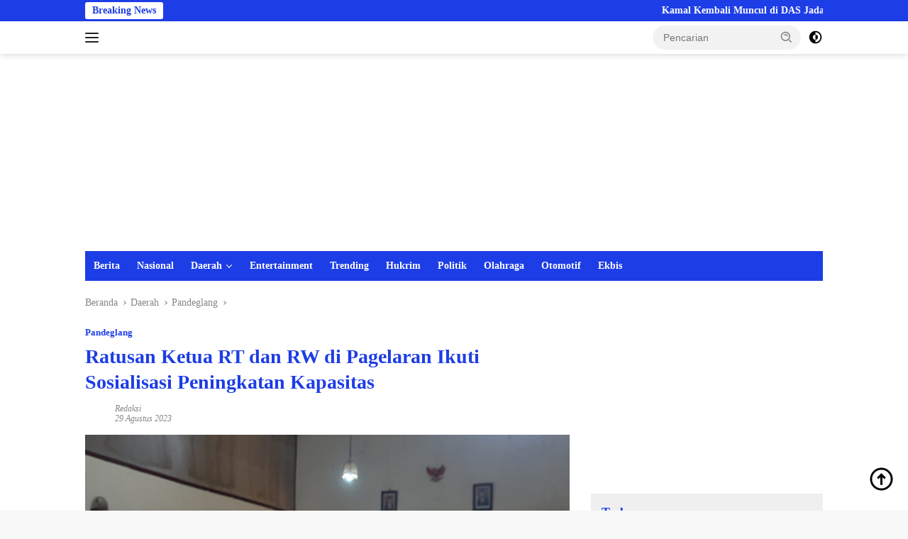

--- FILE ---
content_type: text/html; charset=UTF-8
request_url: https://kabarxxi.com/ratusan-ketua-rt-dan-rw-di-pagelaran-ikuti-sosialisasi-peningkatan-kapasitas/
body_size: 26219
content:
<!doctype html><html lang="id" prefix="og: https://ogp.me/ns#"><head><script data-no-optimize="1">var litespeed_docref=sessionStorage.getItem("litespeed_docref");litespeed_docref&&(Object.defineProperty(document,"referrer",{get:function(){return litespeed_docref}}),sessionStorage.removeItem("litespeed_docref"));</script> <meta charset="UTF-8"><meta name="viewport" content="width=device-width, initial-scale=1"><link rel="profile" href="https://gmpg.org/xfn/11"><title>Ratusan Ketua RT dan RW di Pagelaran Ikuti Sosialisasi Peningkatan Kapasitas</title><meta name="description" content="PANDEGLANG, KabarXXI.Com – Para Ketua Rukun Tetangga (RT) dan Ketua Rukun Warga (RW) di wilayah Kecamatan Pagelaran, Kabupaten Pandeglang, Banten, mengikuti"/><meta name="robots" content="follow, index, max-snippet:-1, max-video-preview:-1, max-image-preview:large"/><link rel="canonical" href="https://kabarxxi.com/ratusan-ketua-rt-dan-rw-di-pagelaran-ikuti-sosialisasi-peningkatan-kapasitas/" /><meta property="og:locale" content="id_ID" /><meta property="og:type" content="article" /><meta property="og:title" content="Ratusan Ketua RT dan RW di Pagelaran Ikuti Sosialisasi Peningkatan Kapasitas" /><meta property="og:description" content="PANDEGLANG, KabarXXI.Com – Para Ketua Rukun Tetangga (RT) dan Ketua Rukun Warga (RW) di wilayah Kecamatan Pagelaran, Kabupaten Pandeglang, Banten, mengikuti" /><meta property="og:url" content="https://kabarxxi.com/ratusan-ketua-rt-dan-rw-di-pagelaran-ikuti-sosialisasi-peningkatan-kapasitas/" /><meta property="og:site_name" content="Kabarxxi" /><meta property="article:section" content="Pandeglang" /><meta property="og:updated_time" content="2023-08-29T23:57:24+07:00" /><meta property="og:image" content="https://kabarxxi.com/wp-content/uploads/2023/08/Sosialisasi-1.jpg" /><meta property="og:image:secure_url" content="https://kabarxxi.com/wp-content/uploads/2023/08/Sosialisasi-1.jpg" /><meta property="og:image:width" content="640" /><meta property="og:image:height" content="420" /><meta property="og:image:alt" content="Ratusan Ketua RT dan RW di Pagelaran Ikuti Sosialisasi Peningkatan Kapasitas" /><meta property="og:image:type" content="image/jpeg" /><meta property="article:published_time" content="2023-08-29T23:57:22+07:00" /><meta property="article:modified_time" content="2023-08-29T23:57:24+07:00" /><meta name="twitter:card" content="summary_large_image" /><meta name="twitter:title" content="Ratusan Ketua RT dan RW di Pagelaran Ikuti Sosialisasi Peningkatan Kapasitas" /><meta name="twitter:description" content="PANDEGLANG, KabarXXI.Com – Para Ketua Rukun Tetangga (RT) dan Ketua Rukun Warga (RW) di wilayah Kecamatan Pagelaran, Kabupaten Pandeglang, Banten, mengikuti" /><meta name="twitter:image" content="https://kabarxxi.com/wp-content/uploads/2023/08/Sosialisasi-1.jpg" /><meta name="twitter:label1" content="Ditulis oleh" /><meta name="twitter:data1" content="Redaksi" /><meta name="twitter:label2" content="Waktunya membaca" /><meta name="twitter:data2" content="1 menit" /> <script type="application/ld+json" class="rank-math-schema">{"@context":"https://schema.org","@graph":[{"@type":["Organization"],"@id":"https://kabarxxi.com/#organization","name":"Kabarxxi","url":"https://kabarxxi.com","logo":{"@type":"ImageObject","@id":"https://kabarxxi.com/#logo","url":"https://kabarxxi.com/wp-content/uploads/2023/02/logoKabarxxi-3-100x75.png","contentUrl":"https://kabarxxi.com/wp-content/uploads/2023/02/logoKabarxxi-3-100x75.png","caption":"Kabarxxi","inLanguage":"id"}},{"@type":"WebSite","@id":"https://kabarxxi.com/#website","url":"https://kabarxxi.com","name":"Kabarxxi","publisher":{"@id":"https://kabarxxi.com/#organization"},"inLanguage":"id"},{"@type":"ImageObject","@id":"https://kabarxxi.com/wp-content/uploads/2023/08/Sosialisasi-1.jpg","url":"https://kabarxxi.com/wp-content/uploads/2023/08/Sosialisasi-1.jpg","width":"640","height":"420","inLanguage":"id"},{"@type":"WebPage","@id":"https://kabarxxi.com/ratusan-ketua-rt-dan-rw-di-pagelaran-ikuti-sosialisasi-peningkatan-kapasitas/#webpage","url":"https://kabarxxi.com/ratusan-ketua-rt-dan-rw-di-pagelaran-ikuti-sosialisasi-peningkatan-kapasitas/","name":"Ratusan Ketua RT dan RW di Pagelaran Ikuti Sosialisasi Peningkatan Kapasitas","datePublished":"2023-08-29T23:57:22+07:00","dateModified":"2023-08-29T23:57:24+07:00","isPartOf":{"@id":"https://kabarxxi.com/#website"},"primaryImageOfPage":{"@id":"https://kabarxxi.com/wp-content/uploads/2023/08/Sosialisasi-1.jpg"},"inLanguage":"id"},{"@type":"Person","@id":"https://kabarxxi.com/author/redaksi/","name":"Redaksi","url":"https://kabarxxi.com/author/redaksi/","image":{"@type":"ImageObject","@id":"https://secure.gravatar.com/avatar/90deafa9418b53e017db01c11255de66bfaab9d94d903b456989d7a1f6f76ea8?s=96&amp;d=mm&amp;r=g","url":"https://secure.gravatar.com/avatar/90deafa9418b53e017db01c11255de66bfaab9d94d903b456989d7a1f6f76ea8?s=96&amp;d=mm&amp;r=g","caption":"Redaksi","inLanguage":"id"},"worksFor":{"@id":"https://kabarxxi.com/#organization"}},{"@type":"BlogPosting","headline":"Ratusan Ketua RT dan RW di Pagelaran Ikuti Sosialisasi Peningkatan Kapasitas","datePublished":"2023-08-29T23:57:22+07:00","dateModified":"2023-08-29T23:57:24+07:00","articleSection":"Pandeglang","author":{"@id":"https://kabarxxi.com/author/redaksi/","name":"Redaksi"},"publisher":{"@id":"https://kabarxxi.com/#organization"},"description":"PANDEGLANG, KabarXXI.Com \u2013 Para Ketua Rukun Tetangga (RT) dan Ketua Rukun Warga (RW) di wilayah Kecamatan Pagelaran, Kabupaten Pandeglang, Banten, mengikuti","name":"Ratusan Ketua RT dan RW di Pagelaran Ikuti Sosialisasi Peningkatan Kapasitas","@id":"https://kabarxxi.com/ratusan-ketua-rt-dan-rw-di-pagelaran-ikuti-sosialisasi-peningkatan-kapasitas/#richSnippet","isPartOf":{"@id":"https://kabarxxi.com/ratusan-ketua-rt-dan-rw-di-pagelaran-ikuti-sosialisasi-peningkatan-kapasitas/#webpage"},"image":{"@id":"https://kabarxxi.com/wp-content/uploads/2023/08/Sosialisasi-1.jpg"},"inLanguage":"id","mainEntityOfPage":{"@id":"https://kabarxxi.com/ratusan-ketua-rt-dan-rw-di-pagelaran-ikuti-sosialisasi-peningkatan-kapasitas/#webpage"}}]}</script> <link rel='dns-prefetch' href='//fonts.googleapis.com' /><link rel="alternate" type="application/rss+xml" title="Kabarxxi &raquo; Feed" href="https://kabarxxi.com/feed/" /><link rel="alternate" type="application/rss+xml" title="Kabarxxi &raquo; Umpan Komentar" href="https://kabarxxi.com/comments/feed/" /><link rel="alternate" type="application/rss+xml" title="Kabarxxi &raquo; Ratusan Ketua RT dan RW di Pagelaran Ikuti Sosialisasi Peningkatan Kapasitas Umpan Komentar" href="https://kabarxxi.com/ratusan-ketua-rt-dan-rw-di-pagelaran-ikuti-sosialisasi-peningkatan-kapasitas/feed/" /><link data-optimized="2" rel="stylesheet" href="https://kabarxxi.com/wp-content/litespeed/css/102124a5d6499802f7bff4fc301b16a1.css?ver=bd5af" /><link rel="https://api.w.org/" href="https://kabarxxi.com/wp-json/" /><link rel="alternate" title="JSON" type="application/json" href="https://kabarxxi.com/wp-json/wp/v2/posts/3997" /><link rel="EditURI" type="application/rsd+xml" title="RSD" href="https://kabarxxi.com/xmlrpc.php?rsd" /><link rel='shortlink' href='https://kabarxxi.com/?p=3997' /><link rel="alternate" title="oEmbed (JSON)" type="application/json+oembed" href="https://kabarxxi.com/wp-json/oembed/1.0/embed?url=https%3A%2F%2Fkabarxxi.com%2Fratusan-ketua-rt-dan-rw-di-pagelaran-ikuti-sosialisasi-peningkatan-kapasitas%2F" /><link rel="alternate" title="oEmbed (XML)" type="text/xml+oembed" href="https://kabarxxi.com/wp-json/oembed/1.0/embed?url=https%3A%2F%2Fkabarxxi.com%2Fratusan-ketua-rt-dan-rw-di-pagelaran-ikuti-sosialisasi-peningkatan-kapasitas%2F&#038;format=xml" /><link rel="pingback" href="https://kabarxxi.com/xmlrpc.php"><meta name="google-site-verification" content="f5fgYIywsXtdoiRx9DmQEfMkFKIVCms3KYGF3JecQgE" /> <script type="litespeed/javascript" data-src="https://pagead2.googlesyndication.com/pagead/js/adsbygoogle.js?client=ca-pub-5696418116710984"
     crossorigin="anonymous"></script><link rel="icon" href="https://kabarxxi.com/wp-content/uploads/2023/02/new-logo-100x75.png" sizes="32x32" /><link rel="icon" href="https://kabarxxi.com/wp-content/uploads/2023/02/new-logo.png" sizes="192x192" /><link rel="apple-touch-icon" href="https://kabarxxi.com/wp-content/uploads/2023/02/new-logo.png" /><meta name="msapplication-TileImage" content="https://kabarxxi.com/wp-content/uploads/2023/02/new-logo.png" /></head><body class="wp-singular post-template-default single single-post postid-3997 single-format-standard wp-custom-logo wp-embed-responsive wp-theme-wpberita idtheme kentooz">
<a class="skip-link screen-reader-text" href="#primary">Langsung ke konten</a><div id="topnavwrap" class="gmr-topnavwrap clearfix"><div class="gmr-topnotification"><div class="container"><div class="list-flex"><div class="row-flex"><div class="text-marquee">Breaking News</div></div><div class="row-flex wrap-marquee"><div class="marquee">				<a href="https://kabarxxi.com/kamal-kembali-muncul-di-das-jada-bahrin-bongkar-nama-kolektor-timah-dan-dugaan-ambisi-kolektor-tunggal/" class="gmr-recent-marquee" title="Kamal Kembali Muncul di DAS Jada Bahrin, Bongkar Nama Kolektor Timah dan Dugaan Ambisi Kolektor Tunggal.">Kamal Kembali Muncul di DAS Jada Bahrin, Bongkar Nama Kolektor Timah dan Dugaan Ambisi Kolektor Tunggal.</a>
<a href="https://kabarxxi.com/teror-atau-klarifikasi-rumah-wartawan-em-didatangi-rombongan-diduga-terkait-tambang-ilegal-jada-bahrin/" class="gmr-recent-marquee" title="Teror atau Klarifikasi? Rumah Wartawan EM Didatangi Rombongan Diduga Terkait Tambang Ilegal Jada Bahrin">Teror atau Klarifikasi? Rumah Wartawan EM Didatangi Rombongan Diduga Terkait Tambang Ilegal Jada Bahrin</a>
<a href="https://kabarxxi.com/di-balik-hidupnya-ponton-isap-jada-bahrin-peran-kamal-dan-dugaan-proteksi-satgas-timah/" class="gmr-recent-marquee" title="Di Balik Hidupnya Ponton Isap Jada Bahrin: Peran Kamal dan Dugaan Proteksi ‘Satgas Timah&#8217;">Di Balik Hidupnya Ponton Isap Jada Bahrin: Peran Kamal dan Dugaan Proteksi ‘Satgas Timah&#8217;</a>
<a href="https://kabarxxi.com/kunjungi-lima-titik-banjir-di-cikande-anggota-dprd-kabupaten-serang-afrizal-berikan-bantuan-sembako/" class="gmr-recent-marquee" title="Kunjungi Lima Titik Banjir di Cikande, Anggota DPRD Kabupaten Serang Afrizal Berikan Bantuan Sembako">Kunjungi Lima Titik Banjir di Cikande, Anggota DPRD Kabupaten Serang Afrizal Berikan Bantuan Sembako</a>
<a href="https://kabarxxi.com/dpp-knpi-tunjuk-kiki-fauzi-nahkodai-knpi-provinsi-banten-untuk-menyatukan-pemuda-banten/" class="gmr-recent-marquee" title="DPP KNPI Tunjuk Kiki Fauzi Nahkodai KNPI Provinsi Banten untuk menyatukan Pemuda Banten">DPP KNPI Tunjuk Kiki Fauzi Nahkodai KNPI Provinsi Banten untuk menyatukan Pemuda Banten</a></div></div></div></div></div><div class="container"><div class="list-flex"><div class="row-flex gmr-navleft">
<a id="gmr-responsive-menu" title="Menu" href="#menus" rel="nofollow"><div class="ktz-i-wrap"><span class="ktz-i"></span><span class="ktz-i"></span><span class="ktz-i"></span></div></a><div class="gmr-logo-mobile"><a class="custom-logo-link" href="https://kabarxxi.com/" title="Kabarxxi" rel="home"><img class="custom-logo lazyload" data-src="https://kabarxxi.com/wp-content/uploads/2023/02/logoKabarxxi-3.png" width="218" height="36" alt="Kabarxxi" src="[data-uri]" style="--smush-placeholder-width: 218px; --smush-placeholder-aspect-ratio: 218/36;" /></a></div></div><div class="row-flex gmr-navright"><div class="gmr-table-search"><form method="get" class="gmr-searchform searchform" action="https://kabarxxi.com/">
<input type="text" name="s" id="s" placeholder="Pencarian" />
<input type="hidden" name="post_type" value="post" />
<button type="submit" role="button" class="gmr-search-submit gmr-search-icon">
<svg xmlns="http://www.w3.org/2000/svg" aria-hidden="true" role="img" width="1em" height="1em" preserveAspectRatio="xMidYMid meet" viewBox="0 0 24 24"><path fill="currentColor" d="M10 18a7.952 7.952 0 0 0 4.897-1.688l4.396 4.396l1.414-1.414l-4.396-4.396A7.952 7.952 0 0 0 18 10c0-4.411-3.589-8-8-8s-8 3.589-8 8s3.589 8 8 8zm0-14c3.309 0 6 2.691 6 6s-2.691 6-6 6s-6-2.691-6-6s2.691-6 6-6z"/><path fill="currentColor" d="M11.412 8.586c.379.38.588.882.588 1.414h2a3.977 3.977 0 0 0-1.174-2.828c-1.514-1.512-4.139-1.512-5.652 0l1.412 1.416c.76-.758 2.07-.756 2.826-.002z"/></svg>
</button></form></div>
<a class="darkmode-button topnav-button" title="Mode Gelap" href="#" rel="nofollow"><svg xmlns="http://www.w3.org/2000/svg" aria-hidden="true" role="img" width="1em" height="1em" preserveAspectRatio="xMidYMid meet" viewBox="0 0 24 24"><g fill="currentColor"><path d="M12 16a4 4 0 0 0 0-8v8Z"/><path fill-rule="evenodd" d="M12 2C6.477 2 2 6.477 2 12s4.477 10 10 10s10-4.477 10-10S17.523 2 12 2Zm0 2v4a4 4 0 1 0 0 8v4a8 8 0 1 0 0-16Z" clip-rule="evenodd"/></g></svg></a><div class="gmr-search-btn">
<a id="search-menu-button" class="topnav-button gmr-search-icon" title="Pencarian" href="#" rel="nofollow"><svg xmlns="http://www.w3.org/2000/svg" aria-hidden="true" role="img" width="1em" height="1em" preserveAspectRatio="xMidYMid meet" viewBox="0 0 24 24"><path fill="none" stroke="currentColor" stroke-linecap="round" stroke-width="2" d="m21 21l-4.486-4.494M19 10.5a8.5 8.5 0 1 1-17 0a8.5 8.5 0 0 1 17 0Z"/></svg></a><div id="search-dropdown-container" class="search-dropdown search"><form method="get" class="gmr-searchform searchform" action="https://kabarxxi.com/">
<input type="text" name="s" id="s" placeholder="Pencarian" />
<button type="submit" class="gmr-search-submit gmr-search-icon"><svg xmlns="http://www.w3.org/2000/svg" aria-hidden="true" role="img" width="1em" height="1em" preserveAspectRatio="xMidYMid meet" viewBox="0 0 24 24"><path fill="currentColor" d="M10 18a7.952 7.952 0 0 0 4.897-1.688l4.396 4.396l1.414-1.414l-4.396-4.396A7.952 7.952 0 0 0 18 10c0-4.411-3.589-8-8-8s-8 3.589-8 8s3.589 8 8 8zm0-14c3.309 0 6 2.691 6 6s-2.691 6-6 6s-6-2.691-6-6s2.691-6 6-6z"/><path fill="currentColor" d="M11.412 8.586c.379.38.588.882.588 1.414h2a3.977 3.977 0 0 0-1.174-2.828c-1.514-1.512-4.139-1.512-5.652 0l1.412 1.416c.76-.758 2.07-.756 2.826-.002z"/></svg></button></form></div></div></div></div></div></div><div id="page" class="site"><header id="masthead" class="site-header"><div class="gmr-verytopbanner text-center"><div class="container"><script type="litespeed/javascript" data-src="https://pagead2.googlesyndication.com/pagead/js/adsbygoogle.js?client=ca-pub-5696418116710984"
     crossorigin="anonymous"></script> 
<ins class="adsbygoogle"
style="display:block"
data-ad-client="ca-pub-5696418116710984"
data-ad-slot="1495584300"
data-ad-format="auto"
data-full-width-responsive="true"></ins> <script type="litespeed/javascript">(adsbygoogle=window.adsbygoogle||[]).push({})</script></div></div><div class="container"><div class="site-branding"><div class="gmr-logo"><div class="gmr-logo-wrap"><a class="custom-logo-link logolink" href="https://kabarxxi.com" title="Kabarxxi" rel="home"><img class="custom-logo lazyload" data-src="https://kabarxxi.com/wp-content/uploads/2023/02/logoKabarxxi-3.png" width="218" height="36" alt="Kabarxxi" src="[data-uri]" style="--smush-placeholder-width: 218px; --smush-placeholder-aspect-ratio: 218/36;" /></a><div class="close-topnavmenu-wrap"><a id="close-topnavmenu-button" rel="nofollow" href="#"><svg xmlns="http://www.w3.org/2000/svg" aria-hidden="true" role="img" width="1em" height="1em" preserveAspectRatio="xMidYMid meet" viewBox="0 0 32 32"><path fill="currentColor" d="M24 9.4L22.6 8L16 14.6L9.4 8L8 9.4l6.6 6.6L8 22.6L9.4 24l6.6-6.6l6.6 6.6l1.4-1.4l-6.6-6.6L24 9.4z"/></svg></a></div></div></div></div></div></header><div id="main-nav-wrap" class="gmr-mainmenu-wrap"><div class="container"><nav id="main-nav" class="main-navigation gmr-mainmenu"><ul id="primary-menu" class="menu"><li id="menu-item-270" class="menu-item menu-item-type-taxonomy menu-item-object-category menu-item-270"><a href="https://kabarxxi.com/category/berita/">Berita</a></li><li id="menu-item-274" class="menu-item menu-item-type-taxonomy menu-item-object-category menu-item-274"><a href="https://kabarxxi.com/category/nasional/">Nasional</a></li><li id="menu-item-279" class="menu-item menu-item-type-taxonomy menu-item-object-category current-post-ancestor menu-item-has-children menu-item-279"><a href="https://kabarxxi.com/category/daerah/">Daerah</a><ul class="sub-menu"><li id="menu-item-281" class="menu-item menu-item-type-taxonomy menu-item-object-category menu-item-281"><a href="https://kabarxxi.com/category/daerah/banten/">Banten</a></li><li id="menu-item-282" class="menu-item menu-item-type-taxonomy menu-item-object-category menu-item-282"><a href="https://kabarxxi.com/category/daerah/jabodetabek/">Jabodetabek</a></li><li id="menu-item-283" class="menu-item menu-item-type-taxonomy menu-item-object-category menu-item-283"><a href="https://kabarxxi.com/category/daerah/jawa-barat/">Jawa Barat</a></li><li id="menu-item-284" class="menu-item menu-item-type-taxonomy menu-item-object-category menu-item-284"><a href="https://kabarxxi.com/category/daerah/jawa-tengah/">Jawa Tengah</a></li><li id="menu-item-285" class="menu-item menu-item-type-taxonomy menu-item-object-category menu-item-285"><a href="https://kabarxxi.com/category/daerah/jawa-timur/">Jawa Timur</a></li></ul></li><li id="menu-item-272" class="menu-item menu-item-type-taxonomy menu-item-object-category menu-item-272"><a href="https://kabarxxi.com/category/entertainment/">Entertainment</a></li><li id="menu-item-288" class="menu-item menu-item-type-taxonomy menu-item-object-category menu-item-288"><a href="https://kabarxxi.com/category/trending/">Trending</a></li><li id="menu-item-273" class="menu-item menu-item-type-taxonomy menu-item-object-category menu-item-273"><a href="https://kabarxxi.com/category/hukrim/">Hukrim</a></li><li id="menu-item-277" class="menu-item menu-item-type-taxonomy menu-item-object-category menu-item-277"><a href="https://kabarxxi.com/category/politik/">Politik</a></li><li id="menu-item-275" class="menu-item menu-item-type-taxonomy menu-item-object-category menu-item-275"><a href="https://kabarxxi.com/category/olahraga/">Olahraga</a></li><li id="menu-item-276" class="menu-item menu-item-type-taxonomy menu-item-object-category menu-item-276"><a href="https://kabarxxi.com/category/otomotif/">Otomotif</a></li><li id="menu-item-287" class="menu-item menu-item-type-taxonomy menu-item-object-category menu-item-287"><a href="https://kabarxxi.com/category/ekbis/">Ekbis</a></li></ul></nav></div></div><div id="content" class="gmr-content"><div class="container"><div class="row"><main id="primary" class="site-main col-md-8"><article id="post-3997" class="content-single post-3997 post type-post status-publish format-standard has-post-thumbnail hentry category-pandeglang"><div class="breadcrumbs" itemscope itemtype="https://schema.org/BreadcrumbList">
<span class="first-cl" itemprop="itemListElement" itemscope itemtype="https://schema.org/ListItem">
<a itemscope itemtype="https://schema.org/WebPage" itemprop="item" itemid="https://kabarxxi.com/" href="https://kabarxxi.com/"><span itemprop="name">Beranda</span></a>
<span itemprop="position" content="1"></span>
</span>
<span class="separator"></span>
<span class="0-cl" itemprop="itemListElement" itemscope itemtype="http://schema.org/ListItem">
<a itemscope itemtype="https://schema.org/WebPage" itemprop="item" itemid="https://kabarxxi.com/category/daerah/" href="https://kabarxxi.com/category/daerah/"><span itemprop="name">Daerah</span></a>
<span itemprop="position" content="2"></span>
</span>
<span class="separator"></span>
<span class="1-cl" itemprop="itemListElement" itemscope itemtype="http://schema.org/ListItem">
<a itemscope itemtype="https://schema.org/WebPage" itemprop="item" itemid="https://kabarxxi.com/category/daerah/pandeglang/" href="https://kabarxxi.com/category/daerah/pandeglang/"><span itemprop="name">Pandeglang</span></a>
<span itemprop="position" content="3"></span>
</span>
<span class="separator"></span>
<span class="last-cl" itemscope itemtype="https://schema.org/ListItem">
<span itemprop="name">Ratusan Ketua RT dan RW di Pagelaran Ikuti Sosialisasi Peningkatan Kapasitas</span>
<span itemprop="position" content="4"></span>
</span></div><header class="entry-header entry-header-single"><div class="gmr-meta-topic"><strong><span class="cat-links-content"><a href="https://kabarxxi.com/category/daerah/pandeglang/" rel="category tag">Pandeglang</a></span></strong>&nbsp;&nbsp;</div><h1 class="entry-title"><strong>Ratusan Ketua RT dan RW di Pagelaran Ikuti Sosialisasi Peningkatan Kapasitas</strong></h1><div class="list-table clearfix"><div class="table-row"><div class="table-cell gmr-gravatar-metasingle"><a class="url" href="https://kabarxxi.com/author/redaksi/" title="Permalink ke: Redaksi"><img alt='' data-src='https://secure.gravatar.com/avatar/90deafa9418b53e017db01c11255de66bfaab9d94d903b456989d7a1f6f76ea8?s=32&#038;d=mm&#038;r=g' data-srcset='https://secure.gravatar.com/avatar/90deafa9418b53e017db01c11255de66bfaab9d94d903b456989d7a1f6f76ea8?s=64&#038;d=mm&#038;r=g 2x' class='avatar avatar-32 photo img-cicle lazyload' height='32' width='32' decoding='async' src='[data-uri]' style='--smush-placeholder-width: 32px; --smush-placeholder-aspect-ratio: 32/32;' /></a></div><div class="table-cell gmr-content-metasingle"><div class="meta-content gmr-content-metasingle"><span class="author vcard"><a class="url fn n" href="https://kabarxxi.com/author/redaksi/" title="Redaksi">Redaksi</a></span></div><div class="meta-content gmr-content-metasingle"><span class="posted-on"><time class="entry-date published" datetime="2023-08-29T23:57:22+07:00">29 Agustus 2023</time><time class="updated" datetime="2023-08-29T23:57:24+07:00">29 Agustus 2023</time></span></div></div></div></div></header><figure class="post-thumbnail gmr-thumbnail-single">
<img data-lazyloaded="1" src="[data-uri]" width="640" height="420" data-src="https://kabarxxi.com/wp-content/uploads/2023/08/Sosialisasi-1.jpg" class="attachment-post-thumbnail size-post-thumbnail wp-post-image" alt="" decoding="async" fetchpriority="high" /></figure><div class="single-wrap"><div class="entry-content entry-content-single clearfix"><div class="gmr-banner-beforecontent text-center"><script type="litespeed/javascript" data-src="https://pagead2.googlesyndication.com/pagead/js/adsbygoogle.js?client=ca-pub-5696418116710984"
     crossorigin="anonymous"></script> <ins class="adsbygoogle"
style="display:block; text-align:center;"
data-ad-layout="in-article"
data-ad-format="fluid"
data-ad-client="ca-pub-5696418116710984"
data-ad-slot="6902402771"></ins> <script type="litespeed/javascript">(adsbygoogle=window.adsbygoogle||[]).push({})</script></div><p><strong>PANDEGLANG, KabarXXI.Com –</strong> Para Ketua Rukun Tetangga (RT) dan Ketua Rukun Warga (RW) di wilayah Kecamatan Pagelaran, Kabupaten Pandeglang, Banten, mengikuti kegiatan Sosialisasi Kapasitas Lembaga Kemsyarakatan Desa (LKD) yang digelar Pemerintah Kabupaten (Pemkab) Pandeglang melalui Dinas Pemberdayaan Masyarakat Pemerintahan Desa (DPMPD), di Aula Gedung PGRI Kecamatan Pagelaran, Selasa, 29 Agustus 2023.<p>Kepala DPMPD Kabupaten Pandeglang, Bunbun Buntaran pada awak media mengatakan, kegiatan sosialisasi peningkatan kapasitas LKD ini dikuti 300 lebih para Ketua RT dan RW se-Kecamatan Pagelaran,</p><div class="gmr-banner-insidecontent text-center"><script type="litespeed/javascript" data-src="https://pagead2.googlesyndication.com/pagead/js/adsbygoogle.js?client=ca-pub-5696418116710984"
     crossorigin="anonymous"></script> <ins class="adsbygoogle"
style="display:block; text-align:center;"
data-ad-layout="in-article"
data-ad-format="fluid"
data-ad-client="ca-pub-5696418116710984"
data-ad-slot="7677849279"></ins> <script type="litespeed/javascript">(adsbygoogle=window.adsbygoogle||[]).push({})</script></div><p>“Kita mendorong para Ketua RT dan RW agar memberikan himbauan langsung di lingkungannya masing-masing agar masyarakat bisa untuk mengenyam pendidikan ke jenjang yang lebih tinggi terutama yang memiliki anak diusia produktif belajar,” ujarnya.<p>“Jangan hanya sekolahnya cuma lulus SD, SMP tapi harus terus meningkatkan jenjang pendidikan yang lebih tinggi, dengan target menuntaskan wajib belajar 9 tahun tuntas,” imbuhnya.<p>Kemudian, dikatakan Bunbun, peran serta RT dan RW ada disana, karena selain langsung bersentuhan dengan para warga masyarakatnya. Tentukan kita berikan pemahaman yang lebih mendalam selain tugas pokok dan fungsi para RT dan RW seperti pemberdayaan, kemasyarakatan juga banyak tugas lainnya yang diemban para RT dan RW serta lebih pro aktif di tengah masyarakat.<p>“Bagaimana cara meningkatkan kecerdasan masyarakat, yaitu salah satunya menuntaskan wajib belajar 9 tahun dan meningkatkan ke jenjang yang lebih tinggi. Salah satunya kita dorong dari RT dan RW. Adapun kegiatan ini akan berlangsung di 35 Kecamatan yang baru selesai di 9 Kecamatan yang ada di Kabupaten Pandeglang,” tutup Bunbun.<p>Sementara itu di tempat dan waktu yang hampir bersamaan, Ny. Saiyah (30), salah seorang Ketua RT di Kp. Sukagari, Desa Bama, Kecamatan Pagelaran, mengakui bahwa kegiatan yang digelar pihak Pemkab Pandeglang patut diacungkan jempol, karena selain menambah asupan dan wawasan yang lebih luas, juga memberikan motivasi oada masyarakat untuk mengenyam pendidikan yang lebih tinggi,<p>“Sangat bagus pa kegiatan ini. Selain menambah ilmu dan pengetahuan juga peningakatan SDM untuk para RT dan RW,” ungkap ibu muda yang baru dua tahun menjabat Ketua RT ini.<p><strong><em>Reporter: Asep Setiawan</em></strong><div class="gmr-banner-aftercontent text-center"><div style="text-align: center;">
<strong>Baca berita lainnya di <a href="https://news.google.com/publications/CAAqBwgKMKminwswtqy3Aw?hl=en-ID&gl=ID&ceid=ID%3Aen">Google News</a> atau langsung di halaman <a href="https://kabarxxi.com/indeks">Indeks Berita</a></strong></div></div><footer class="entry-footer entry-footer-single"><div class="gmr-cf-metacontent heading-text meta-content"></div></footer></div></div><div class="list-table clearfix"><div class="table-row"><div class="table-cell"><span class="comments-link heading-text"><a href="https://kabarxxi.com/ratusan-ketua-rt-dan-rw-di-pagelaran-ikuti-sosialisasi-peningkatan-kapasitas/#respond"><svg xmlns="http://www.w3.org/2000/svg" aria-hidden="true" role="img" width="1em" height="1em" preserveAspectRatio="xMidYMid meet" viewBox="0 0 16 16"><path fill="#888" d="M3.05 3A2.5 2.5 0 0 1 5.5 1H12a3 3 0 0 1 3 3v4.5a2.5 2.5 0 0 1-2 2.45V11a2 2 0 0 1-2 2H7.16l-2.579 1.842A1 1 0 0 1 3 14.028V13a2 2 0 0 1-2-2V5a2 2 0 0 1 2-2h.05Zm1.035 0H11a2 2 0 0 1 2 2v4.915A1.5 1.5 0 0 0 14 8.5V4a2 2 0 0 0-2-2H5.5a1.5 1.5 0 0 0-1.415 1ZM12 11V5a1 1 0 0 0-1-1H3a1 1 0 0 0-1 1v6a1 1 0 0 0 1 1h1v2.028L6.84 12H11a1 1 0 0 0 1-1Z"/></svg><span class="text-comment">Komentar</span></a></span></div><div class="table-cell gmr-content-share"><ul class="gmr-socialicon-share pull-right"><li class="facebook"><a href="https://www.facebook.com/sharer/sharer.php?u=https%3A%2F%2Fkabarxxi.com%2Fratusan-ketua-rt-dan-rw-di-pagelaran-ikuti-sosialisasi-peningkatan-kapasitas%2F" target="_blank" rel="nofollow" title="Facebook Share"><svg xmlns="http://www.w3.org/2000/svg" aria-hidden="true" role="img" width="1em" height="1em" preserveAspectRatio="xMidYMid meet" viewBox="0 0 32 32"><path fill="#4267b2" d="M19.254 2C15.312 2 13 4.082 13 8.826V13H8v5h5v12h5V18h4l1-5h-5V9.672C18 7.885 18.583 7 20.26 7H23V2.205C22.526 2.141 21.145 2 19.254 2z"/></svg></a></li><li class="twitter"><a href="https://twitter.com/intent/tweet?url=https%3A%2F%2Fkabarxxi.com%2Fratusan-ketua-rt-dan-rw-di-pagelaran-ikuti-sosialisasi-peningkatan-kapasitas%2F&amp;text=Ratusan%20Ketua%20RT%20dan%20RW%20di%20Pagelaran%20Ikuti%20Sosialisasi%20Peningkatan%20Kapasitas" target="_blank" rel="nofollow" title="Tweet Ini"><svg xmlns="http://www.w3.org/2000/svg" width="24" height="24" viewBox="0 0 24 24"><path fill="currentColor" d="M18.205 2.25h3.308l-7.227 8.26l8.502 11.24H16.13l-5.214-6.817L4.95 21.75H1.64l7.73-8.835L1.215 2.25H8.04l4.713 6.231l5.45-6.231Zm-1.161 17.52h1.833L7.045 4.126H5.078L17.044 19.77Z"/></svg></a></li><li class="pin"><a href="https://pinterest.com/pin/create/button/?url=https%3A%2F%2Fkabarxxi.com%2Fratusan-ketua-rt-dan-rw-di-pagelaran-ikuti-sosialisasi-peningkatan-kapasitas%2F&amp;desciption=Ratusan%20Ketua%20RT%20dan%20RW%20di%20Pagelaran%20Ikuti%20Sosialisasi%20Peningkatan%20Kapasitas&amp;media=https%3A%2F%2Fkabarxxi.com%2Fwp-content%2Fuploads%2F2023%2F08%2FSosialisasi-1.jpg" target="_blank" rel="nofollow" title="Tweet Ini"><svg xmlns="http://www.w3.org/2000/svg" aria-hidden="true" role="img" width="1em" height="1em" preserveAspectRatio="xMidYMid meet" viewBox="0 0 32 32"><path fill="#e60023" d="M16.75.406C10.337.406 4 4.681 4 11.6c0 4.4 2.475 6.9 3.975 6.9c.619 0 .975-1.725.975-2.212c0-.581-1.481-1.819-1.481-4.238c0-5.025 3.825-8.588 8.775-8.588c4.256 0 7.406 2.419 7.406 6.863c0 3.319-1.331 9.544-5.644 9.544c-1.556 0-2.888-1.125-2.888-2.737c0-2.363 1.65-4.65 1.65-7.088c0-4.137-5.869-3.387-5.869 1.613c0 1.05.131 2.212.6 3.169c-.863 3.713-2.625 9.244-2.625 13.069c0 1.181.169 2.344.281 3.525c.212.238.106.213.431.094c3.15-4.313 3.038-5.156 4.463-10.8c.769 1.463 2.756 2.25 4.331 2.25c6.637 0 9.619-6.469 9.619-12.3c0-6.206-5.363-10.256-11.25-10.256z"/></svg></a></li><li class="telegram"><a href="https://t.me/share/url?url=https%3A%2F%2Fkabarxxi.com%2Fratusan-ketua-rt-dan-rw-di-pagelaran-ikuti-sosialisasi-peningkatan-kapasitas%2F&amp;text=Ratusan%20Ketua%20RT%20dan%20RW%20di%20Pagelaran%20Ikuti%20Sosialisasi%20Peningkatan%20Kapasitas" target="_blank" rel="nofollow" title="Telegram Share"><svg xmlns="http://www.w3.org/2000/svg" aria-hidden="true" role="img" width="1em" height="1em" preserveAspectRatio="xMidYMid meet" viewBox="0 0 15 15"><path fill="none" stroke="#08c" stroke-linejoin="round" d="m14.5 1.5l-14 5l4 2l6-4l-4 5l6 4l2-12Z"/></svg></a></li><li class="whatsapp"><a href="https://api.whatsapp.com/send?text=Ratusan%20Ketua%20RT%20dan%20RW%20di%20Pagelaran%20Ikuti%20Sosialisasi%20Peningkatan%20Kapasitas https%3A%2F%2Fkabarxxi.com%2Fratusan-ketua-rt-dan-rw-di-pagelaran-ikuti-sosialisasi-peningkatan-kapasitas%2F" target="_blank" rel="nofollow" title="Kirim Ke WhatsApp"><svg xmlns="http://www.w3.org/2000/svg" aria-hidden="true" role="img" width="1em" height="1em" preserveAspectRatio="xMidYMid meet" viewBox="0 0 32 32"><path fill="#25d366" d="M23.328 19.177c-.401-.203-2.354-1.156-2.719-1.292c-.365-.13-.63-.198-.896.203c-.26.391-1.026 1.286-1.26 1.547s-.464.281-.859.104c-.401-.203-1.682-.62-3.203-1.984c-1.188-1.057-1.979-2.359-2.214-2.76c-.234-.396-.026-.62.172-.818c.182-.182.401-.458.604-.698c.193-.24.255-.401.396-.661c.13-.281.063-.5-.036-.698s-.896-2.161-1.229-2.943c-.318-.776-.651-.677-.896-.677c-.229-.021-.495-.021-.76-.021s-.698.099-1.063.479c-.365.401-1.396 1.359-1.396 3.297c0 1.943 1.427 3.823 1.625 4.104c.203.26 2.807 4.26 6.802 5.979c.953.401 1.693.641 2.271.839c.953.302 1.823.26 2.51.161c.76-.125 2.354-.964 2.688-1.901c.339-.943.339-1.724.24-1.901c-.099-.182-.359-.281-.76-.458zM16.083 29h-.021c-2.365 0-4.703-.641-6.745-1.839l-.479-.286l-5 1.302l1.344-4.865l-.323-.5a13.166 13.166 0 0 1-2.021-7.01c0-7.26 5.943-13.182 13.255-13.182c3.542 0 6.865 1.38 9.365 3.88a13.058 13.058 0 0 1 3.88 9.323C29.328 23.078 23.39 29 16.088 29zM27.359 4.599C24.317 1.661 20.317 0 16.062 0C7.286 0 .14 7.115.135 15.859c0 2.792.729 5.516 2.125 7.927L0 32l8.448-2.203a16.13 16.13 0 0 0 7.615 1.932h.005c8.781 0 15.927-7.115 15.932-15.865c0-4.234-1.651-8.219-4.661-11.214z"/></svg></a></li></ul></div></div></div><div class="gmr-related-post"><h3 class="related-text first-relatedtext">Rekomendasi untuk kamu</h3><div class="wpberita-list-gallery clearfix"><div class="list-gallery related-gallery third-gallery"><a href="https://kabarxxi.com/refleksi-hgn-aliansi-mahasiswa-pandeglang-peduli-pendidikan-kepung-kantor-bupati-pandeglang/" class="post-thumbnail" aria-hidden="true" tabindex="-1" title="Refleksi HGN, Aliansi Mahasiswa Pandeglang Peduli Pendidikan Kepung Kantor Bupati Pandeglang" rel="bookmark"><img width="400" height="225" data-src="https://kabarxxi.com/wp-content/uploads/2025/12/Refleksi-HGN-xvsgd-1-400x225.jpg" class="attachment-large size-large wp-post-image lazyload" alt="" decoding="async" data-srcset="https://kabarxxi.com/wp-content/uploads/2025/12/Refleksi-HGN-xvsgd-1-400x225.jpg 400w, https://kabarxxi.com/wp-content/uploads/2025/12/Refleksi-HGN-xvsgd-1-250x140.jpg 250w" data-sizes="(max-width: 400px) 100vw, 400px" src="[data-uri]" style="--smush-placeholder-width: 400px; --smush-placeholder-aspect-ratio: 400/225;" /></a><div class="list-gallery-title"><a href="https://kabarxxi.com/refleksi-hgn-aliansi-mahasiswa-pandeglang-peduli-pendidikan-kepung-kantor-bupati-pandeglang/" class="recent-title heading-text" title="Refleksi HGN, Aliansi Mahasiswa Pandeglang Peduli Pendidikan Kepung Kantor Bupati Pandeglang" rel="bookmark">Refleksi HGN, Aliansi Mahasiswa Pandeglang Peduli Pendidikan Kepung Kantor Bupati Pandeglang</a></div><div class="entry-content entry-content-archive"><p>PANDEGLANG, KabarXXI.Com &#8211; Dalam rangka refleksi Hari Guru Nasional (HGN) Tahun 2025 di Kabupaten Pandeglang, Banten, Aliansi Mahasiswa Pandeglang Peduli Pendidikan (AMPP) menggelar aksi unjuk rasa di halaman Kantor Bupati&#8230;</p></div></div><div class="list-gallery related-gallery third-gallery"><a href="https://kabarxxi.com/program-mbg-di-pesisir-pandeglang-dapat-perhatian-langsung-gubernur-andra-soni/" class="post-thumbnail" aria-hidden="true" tabindex="-1" title="Program MBG di Pesisir Pandeglang dapat Perhatian Langsung Gubernur Andra Soni" rel="bookmark"><img width="400" height="225" data-src="https://kabarxxi.com/wp-content/uploads/2025/10/Gubernur-Andra-Soni-Meninjau-Program-MBG-xbcvdg-1-400x225.jpg" class="attachment-large size-large wp-post-image lazyload" alt="" decoding="async" data-srcset="https://kabarxxi.com/wp-content/uploads/2025/10/Gubernur-Andra-Soni-Meninjau-Program-MBG-xbcvdg-1-400x225.jpg 400w, https://kabarxxi.com/wp-content/uploads/2025/10/Gubernur-Andra-Soni-Meninjau-Program-MBG-xbcvdg-1-250x140.jpg 250w" data-sizes="(max-width: 400px) 100vw, 400px" src="[data-uri]" style="--smush-placeholder-width: 400px; --smush-placeholder-aspect-ratio: 400/225;" /></a><div class="list-gallery-title"><a href="https://kabarxxi.com/program-mbg-di-pesisir-pandeglang-dapat-perhatian-langsung-gubernur-andra-soni/" class="recent-title heading-text" title="Program MBG di Pesisir Pandeglang dapat Perhatian Langsung Gubernur Andra Soni" rel="bookmark">Program MBG di Pesisir Pandeglang dapat Perhatian Langsung Gubernur Andra Soni</a></div><div class="entry-content entry-content-archive"><p>PANDEGLANG, KabarXXI.Com – Gubernur Banten, Andra Soni meninjau pelaksanaan program Makan Bergizi Gratis (MBG) di SMA Negeri 15 Kabupaten Pandeglang, Kamis, 30 Oktober 2025. Kunjungan ini menjadi bagian dari upaya&#8230;</p></div></div><div class="list-gallery related-gallery third-gallery"><a href="https://kabarxxi.com/gubernur-andra-soni-hadiri-kumpul-jeung-dulur-salakanagara-institute/" class="post-thumbnail" aria-hidden="true" tabindex="-1" title="Gubernur Andra Soni Hadiri Kumpul Jeung Dulur Salakanagara Institute" rel="bookmark"><img width="400" height="225" data-src="https://kabarxxi.com/wp-content/uploads/2025/06/Kumpul-Jeung-Dulur-xvsgter-1-400x225.jpg" class="attachment-large size-large wp-post-image lazyload" alt="" decoding="async" data-srcset="https://kabarxxi.com/wp-content/uploads/2025/06/Kumpul-Jeung-Dulur-xvsgter-1-400x225.jpg 400w, https://kabarxxi.com/wp-content/uploads/2025/06/Kumpul-Jeung-Dulur-xvsgter-1-250x140.jpg 250w" data-sizes="(max-width: 400px) 100vw, 400px" src="[data-uri]" style="--smush-placeholder-width: 400px; --smush-placeholder-aspect-ratio: 400/225;" /></a><div class="list-gallery-title"><a href="https://kabarxxi.com/gubernur-andra-soni-hadiri-kumpul-jeung-dulur-salakanagara-institute/" class="recent-title heading-text" title="Gubernur Andra Soni Hadiri Kumpul Jeung Dulur Salakanagara Institute" rel="bookmark">Gubernur Andra Soni Hadiri Kumpul Jeung Dulur Salakanagara Institute</a></div><div class="entry-content entry-content-archive"><p>PANDEGLANG, KabarXXI.Com – Gubernur Banten, Andra Soni menghadiri Kumpul Jeung Dulur Salakanagara Institute Silih Asih Jeung Baraya, di Puri Salakanagara, Jl Raya Serang &#8211; Pandeglang, Cadasari, Kabupaten Pandeglang, Banten, Minggu,&#8230;</p></div></div><div class="list-gallery related-gallery third-gallery"><a href="https://kabarxxi.com/tinjau-tahura-carita-gubernur-andra-soni-bisa-dukung-perekonomian-masyarakat/" class="post-thumbnail" aria-hidden="true" tabindex="-1" title="Tinjau Tahura Carita, Gubernur Andra Soni: Bisa Dukung Perekonomian Masyarakat" rel="bookmark"><img width="400" height="225" data-src="https://kabarxxi.com/wp-content/uploads/2025/05/Tinjau-Tahura-Carita-xvsgterw-1-400x225.jpg" class="attachment-large size-large wp-post-image lazyload" alt="" decoding="async" data-srcset="https://kabarxxi.com/wp-content/uploads/2025/05/Tinjau-Tahura-Carita-xvsgterw-1-400x225.jpg 400w, https://kabarxxi.com/wp-content/uploads/2025/05/Tinjau-Tahura-Carita-xvsgterw-1-250x140.jpg 250w" data-sizes="(max-width: 400px) 100vw, 400px" src="[data-uri]" style="--smush-placeholder-width: 400px; --smush-placeholder-aspect-ratio: 400/225;" /></a><div class="list-gallery-title"><a href="https://kabarxxi.com/tinjau-tahura-carita-gubernur-andra-soni-bisa-dukung-perekonomian-masyarakat/" class="recent-title heading-text" title="Tinjau Tahura Carita, Gubernur Andra Soni: Bisa Dukung Perekonomian Masyarakat" rel="bookmark">Tinjau Tahura Carita, Gubernur Andra Soni: Bisa Dukung Perekonomian Masyarakat</a></div><div class="entry-content entry-content-archive"><p>PANDEGLANG, KabarXXI.Com – Kawasan Taman Hutan Raya (Tahura) Carita yang dikelola Pemerintah Provinsi (Pemprov) Banten memiliki potensi untuk mendukung perekonomian masyarakat lokal. Pasalnya, kawasan itu berhadapan langsung dengan Pantai Carita&#8230;</p></div></div><div class="list-gallery related-gallery third-gallery"><a href="https://kabarxxi.com/gubernur-andra-soni-ajak-masyarakat-teladani-para-ulama/" class="post-thumbnail" aria-hidden="true" tabindex="-1" title="Gubernur Andra Soni Ajak Masyarakat Teladani para Ulama" rel="bookmark"><img width="400" height="225" data-src="https://kabarxxi.com/wp-content/uploads/2025/05/Teladani-Ulama-xvsgter-1-400x225.jpg" class="attachment-large size-large wp-post-image lazyload" alt="" decoding="async" data-srcset="https://kabarxxi.com/wp-content/uploads/2025/05/Teladani-Ulama-xvsgter-1-400x225.jpg 400w, https://kabarxxi.com/wp-content/uploads/2025/05/Teladani-Ulama-xvsgter-1-250x140.jpg 250w" data-sizes="(max-width: 400px) 100vw, 400px" src="[data-uri]" style="--smush-placeholder-width: 400px; --smush-placeholder-aspect-ratio: 400/225;" /></a><div class="list-gallery-title"><a href="https://kabarxxi.com/gubernur-andra-soni-ajak-masyarakat-teladani-para-ulama/" class="recent-title heading-text" title="Gubernur Andra Soni Ajak Masyarakat Teladani para Ulama" rel="bookmark">Gubernur Andra Soni Ajak Masyarakat Teladani para Ulama</a></div><div class="entry-content entry-content-archive"><p>PANDEGLANG, KabarXXI.Com – Gubernur Banten, Andra Soni mengajak masyarakat Banten untuk meneladani para ulama. Menurutnya, Ulama sebagai pewaris Nabi, ajaran dan teladan yang diberikan dapat menuntun untuk selamat dunia dan&#8230;</p></div></div><div class="list-gallery related-gallery third-gallery"><a href="https://kabarxxi.com/tahun-2025-gubernur-andra-soni-target-selesaikan-pembangunan-sekolah-filial/" class="post-thumbnail" aria-hidden="true" tabindex="-1" title="Tahun 2025, Gubernur Andra Soni Target Selesaikan Pembangunan Sekolah Filial" rel="bookmark"><img width="400" height="225" data-src="https://kabarxxi.com/wp-content/uploads/2025/03/Sekolah-Filial-xvsgterw-1-400x225.jpg" class="attachment-large size-large wp-post-image lazyload" alt="" decoding="async" data-srcset="https://kabarxxi.com/wp-content/uploads/2025/03/Sekolah-Filial-xvsgterw-1-400x225.jpg 400w, https://kabarxxi.com/wp-content/uploads/2025/03/Sekolah-Filial-xvsgterw-1-250x140.jpg 250w" data-sizes="(max-width: 400px) 100vw, 400px" src="[data-uri]" style="--smush-placeholder-width: 400px; --smush-placeholder-aspect-ratio: 400/225;" /></a><div class="list-gallery-title"><a href="https://kabarxxi.com/tahun-2025-gubernur-andra-soni-target-selesaikan-pembangunan-sekolah-filial/" class="recent-title heading-text" title="Tahun 2025, Gubernur Andra Soni Target Selesaikan Pembangunan Sekolah Filial" rel="bookmark">Tahun 2025, Gubernur Andra Soni Target Selesaikan Pembangunan Sekolah Filial</a></div><div class="entry-content entry-content-archive"><p>PANDEGLANG, KabarXXI.Com – Pemerintah Provinsi (Pemprov) Banten menargetkan penyelesaian pembangunan sekolah untuk empat sekolah filial atau yang masih meminjam tempat untuk melaksanakan kegiatan belajar mengajar. Pembangunan sekolah itu ditargetkan rampung&#8230;</p></div></div></div></div></article><div id="comments" class="comments-area"><div id="respond" class="comment-respond"><h3 id="reply-title" class="comment-reply-title">Tinggalkan Balasan <small><a rel="nofollow" id="cancel-comment-reply-link" href="/ratusan-ketua-rt-dan-rw-di-pagelaran-ikuti-sosialisasi-peningkatan-kapasitas/#respond" style="display:none;">Batalkan balasan</a></small></h3><form action="https://kabarxxi.com/wp-comments-post.php" method="post" id="commentform" class="comment-form"><p class="comment-notes"><span id="email-notes">Alamat email Anda tidak akan dipublikasikan.</span> <span class="required-field-message">Ruas yang wajib ditandai <span class="required">*</span></span></p><p class="comment-form-comment"><textarea id="comment" name="comment" cols="45" rows="5" placeholder="Komentar" aria-required="true"></textarea></p><p class="comment-form-author"><input id="author" name="author" type="text" value="" placeholder="Nama*" size="30" aria-required='true' /></p><p class="comment-form-email"><input id="email" name="email" type="text" value="" placeholder="Email*" size="30" aria-required='true' /></p><p class="comment-form-url"><input id="url" name="url" type="text" value="" placeholder="Situs" size="30" /></p><p class="comment-form-cookies-consent"><input id="wp-comment-cookies-consent" name="wp-comment-cookies-consent" type="checkbox" value="yes" /> <label for="wp-comment-cookies-consent">Simpan nama, email, dan situs web saya pada peramban ini untuk komentar saya berikutnya.</label></p><p class="form-submit"><input name="submit" type="submit" id="submit" class="submit" value="Kirim Komentar" /> <input type='hidden' name='comment_post_ID' value='3997' id='comment_post_ID' />
<input type='hidden' name='comment_parent' id='comment_parent' value='0' /></p></form></div></div></main><aside id="secondary" class="widget-area col-md-4 pos-sticky"><section id="custom_html-5" class="widget_text widget widget_custom_html"><div class="textwidget custom-html-widget"><center>
<img data-src="https://kabarxxi.com/wp-content/uploads/2025/03/IMG-20250303-WA0014-1.jpg" alt="banner 250x250" title="banner 250x250" width="250" height="250" src="[data-uri]" class="lazyload" style="--smush-placeholder-width: 250px; --smush-placeholder-aspect-ratio: 250/250;" /></center></div></section><section id="wpberita-rp-1" class="widget wpberita-recent"><div class="box-widget"><div class="page-header"><h3 class="widget-title">Terbaru</h3></div><ul class="wpberita-rp-widget"><li class="clearfix">
<a class="post-thumbnail big-thumb" href="https://kabarxxi.com/kamal-kembali-muncul-di-das-jada-bahrin-bongkar-nama-kolektor-timah-dan-dugaan-ambisi-kolektor-tunggal/" title="Kamal Kembali Muncul di DAS Jada Bahrin, Bongkar Nama Kolektor Timah dan Dugaan Ambisi Kolektor Tunggal." aria-hidden="true" tabindex="-1">
<img width="400" height="225" data-src="https://kabarxxi.com/wp-content/uploads/2026/01/IMG-20260127-WA0007-400x225.jpg" class="attachment-large size-large wp-post-image lazyload" alt="Kamal Kembali Muncul di DAS Jada Bahrin, Bongkar Nama Kolektor Timah dan Dugaan Ambisi Kolektor Tunggal." decoding="async" data-srcset="https://kabarxxi.com/wp-content/uploads/2026/01/IMG-20260127-WA0007-400x225.jpg 400w, https://kabarxxi.com/wp-content/uploads/2026/01/IMG-20260127-WA0007-250x140.jpg 250w" data-sizes="(max-width: 400px) 100vw, 400px" src="[data-uri]" style="--smush-placeholder-width: 400px; --smush-placeholder-aspect-ratio: 400/225;" />									</a><div class="recent-content "><div class="meta-content"><span class="posted-on"><time class="entry-date published" datetime="2026-01-27T11:57:19+07:00">27 Januari 2026</time><time class="updated" datetime="2026-01-27T11:57:21+07:00">27 Januari 2026</time></span></div><a class="recent-title heading-text" href="https://kabarxxi.com/kamal-kembali-muncul-di-das-jada-bahrin-bongkar-nama-kolektor-timah-dan-dugaan-ambisi-kolektor-tunggal/" title="Kamal Kembali Muncul di DAS Jada Bahrin, Bongkar Nama Kolektor Timah dan Dugaan Ambisi Kolektor Tunggal." rel="bookmark">Kamal Kembali Muncul di DAS Jada Bahrin, Bongkar Nama Kolektor Timah dan Dugaan Ambisi Kolektor Tunggal.</a></div></li><li class="clearfix">
<a class="post-thumbnail pull-left" href="https://kabarxxi.com/teror-atau-klarifikasi-rumah-wartawan-em-didatangi-rombongan-diduga-terkait-tambang-ilegal-jada-bahrin/" title="Teror atau Klarifikasi? Rumah Wartawan EM Didatangi Rombongan Diduga Terkait Tambang Ilegal Jada Bahrin" aria-hidden="true" tabindex="-1">
<img width="100" height="75" data-src="https://kabarxxi.com/wp-content/uploads/2026/01/IMG-20260126-WA0040-100x75.jpg" class="attachment-thumbnail size-thumbnail wp-post-image lazyload" alt="Teror atau Klarifikasi? Rumah Wartawan EM Didatangi Rombongan Diduga Terkait Tambang Ilegal Jada Bahrin" decoding="async" data-srcset="https://kabarxxi.com/wp-content/uploads/2026/01/IMG-20260126-WA0040-100x75.jpg 100w, https://kabarxxi.com/wp-content/uploads/2026/01/IMG-20260126-WA0040-250x190.jpg 250w" data-sizes="(max-width: 100px) 100vw, 100px" src="[data-uri]" style="--smush-placeholder-width: 100px; --smush-placeholder-aspect-ratio: 100/75;" />										</a><div class="recent-content  has-thumbnail"><div class="meta-content"><span class="posted-on"><time class="entry-date published" datetime="2026-01-26T17:51:41+07:00">26 Januari 2026</time><time class="updated" datetime="2026-01-26T17:51:43+07:00">26 Januari 2026</time></span></div><a class="recent-title heading-text" href="https://kabarxxi.com/teror-atau-klarifikasi-rumah-wartawan-em-didatangi-rombongan-diduga-terkait-tambang-ilegal-jada-bahrin/" title="Teror atau Klarifikasi? Rumah Wartawan EM Didatangi Rombongan Diduga Terkait Tambang Ilegal Jada Bahrin" rel="bookmark">Teror atau Klarifikasi? Rumah Wartawan EM Didatangi Rombongan Diduga Terkait Tambang Ilegal Jada Bahrin</a></div></li><li class="clearfix">
<a class="post-thumbnail pull-left" href="https://kabarxxi.com/di-balik-hidupnya-ponton-isap-jada-bahrin-peran-kamal-dan-dugaan-proteksi-satgas-timah/" title="Di Balik Hidupnya Ponton Isap Jada Bahrin: Peran Kamal dan Dugaan Proteksi ‘Satgas Timah&#8217;" aria-hidden="true" tabindex="-1">
<img width="100" height="75" data-src="https://kabarxxi.com/wp-content/uploads/2026/01/IMG-20260125-WA0007-100x75.jpg" class="attachment-thumbnail size-thumbnail wp-post-image lazyload" alt="Di Balik Hidupnya Ponton Isap Jada Bahrin: Peran Kamal dan Dugaan Proteksi ‘Satgas Timah&#8217;" decoding="async" data-srcset="https://kabarxxi.com/wp-content/uploads/2026/01/IMG-20260125-WA0007-100x75.jpg 100w, https://kabarxxi.com/wp-content/uploads/2026/01/IMG-20260125-WA0007-250x190.jpg 250w" data-sizes="(max-width: 100px) 100vw, 100px" src="[data-uri]" style="--smush-placeholder-width: 100px; --smush-placeholder-aspect-ratio: 100/75;" />										</a><div class="recent-content  has-thumbnail"><div class="meta-content"><span class="posted-on"><time class="entry-date published" datetime="2026-01-25T21:51:21+07:00">25 Januari 2026</time><time class="updated" datetime="2026-01-25T21:51:23+07:00">25 Januari 2026</time></span></div><a class="recent-title heading-text" href="https://kabarxxi.com/di-balik-hidupnya-ponton-isap-jada-bahrin-peran-kamal-dan-dugaan-proteksi-satgas-timah/" title="Di Balik Hidupnya Ponton Isap Jada Bahrin: Peran Kamal dan Dugaan Proteksi ‘Satgas Timah&#8217;" rel="bookmark">Di Balik Hidupnya Ponton Isap Jada Bahrin: Peran Kamal dan Dugaan Proteksi ‘Satgas Timah&#8217;</a></div></li></ul></div></section><section id="wpberita-popular-1" class="widget wpberita-popular"><div class="page-header"><h3 class="widget-title">Berita Populer</h3></div><ul class="wpberita-list-widget"><li class="clearfix"><div class="rp-number pull-left heading-text">1</div><div class="recent-content numberstyle"><div class="meta-content"><span class="posted-on"><time class="entry-date published" datetime="2026-01-23T21:04:31+07:00">23 Januari 2026</time><time class="updated" datetime="2026-01-23T21:04:33+07:00">23 Januari 2026</time></span><span class="count-text">0 Komentar</span></div><a class="recent-title heading-text" href="https://kabarxxi.com/rp1-juta-untuk-trauma-seumur-hidup-jet-blast-lion-air-berujung-jalur-hukum/" title="Rp1 Juta untuk Trauma Seumur Hidup: Jet Blast Lion Air Berujung Jalur Hukum" rel="bookmark">Rp1 Juta untuk Trauma Seumur Hidup: Jet Blast Lion Air Berujung Jalur Hukum</a></div></li><li class="clearfix"><div class="rp-number pull-left heading-text">2</div><div class="recent-content numberstyle"><div class="meta-content"><span class="posted-on"><time class="entry-date published" datetime="2026-01-24T20:57:09+07:00">24 Januari 2026</time><time class="updated" datetime="2026-01-24T21:06:44+07:00">24 Januari 2026</time></span><span class="count-text">0 Komentar</span></div><a class="recent-title heading-text" href="https://kabarxxi.com/dpp-knpi-tunjuk-kiki-fauzi-nahkodai-knpi-provinsi-banten-untuk-menyatukan-pemuda-banten/" title="DPP KNPI Tunjuk Kiki Fauzi Nahkodai KNPI Provinsi Banten untuk menyatukan Pemuda Banten" rel="bookmark">DPP KNPI Tunjuk Kiki Fauzi Nahkodai KNPI Provinsi Banten untuk menyatukan Pemuda Banten</a></div></li><li class="clearfix"><div class="rp-number pull-left heading-text">3</div><div class="recent-content numberstyle"><div class="meta-content"><span class="posted-on"><time class="entry-date published" datetime="2026-01-25T16:19:42+07:00">25 Januari 2026</time><time class="updated" datetime="2026-01-25T16:21:48+07:00">25 Januari 2026</time></span><span class="count-text">0 Komentar</span></div><a class="recent-title heading-text" href="https://kabarxxi.com/kunjungi-lima-titik-banjir-di-cikande-anggota-dprd-kabupaten-serang-afrizal-berikan-bantuan-sembako/" title="Kunjungi Lima Titik Banjir di Cikande, Anggota DPRD Kabupaten Serang Afrizal Berikan Bantuan Sembako" rel="bookmark">Kunjungi Lima Titik Banjir di Cikande, Anggota DPRD Kabupaten Serang Afrizal Berikan Bantuan Sembako</a></div></li><li class="clearfix"><div class="rp-number pull-left heading-text">4</div><div class="recent-content numberstyle"><div class="meta-content"><span class="posted-on"><time class="entry-date published" datetime="2026-01-25T21:51:21+07:00">25 Januari 2026</time><time class="updated" datetime="2026-01-25T21:51:23+07:00">25 Januari 2026</time></span><span class="count-text">0 Komentar</span></div><a class="recent-title heading-text" href="https://kabarxxi.com/di-balik-hidupnya-ponton-isap-jada-bahrin-peran-kamal-dan-dugaan-proteksi-satgas-timah/" title="Di Balik Hidupnya Ponton Isap Jada Bahrin: Peran Kamal dan Dugaan Proteksi ‘Satgas Timah&#8217;" rel="bookmark">Di Balik Hidupnya Ponton Isap Jada Bahrin: Peran Kamal dan Dugaan Proteksi ‘Satgas Timah&#8217;</a></div></li><li class="clearfix"><div class="rp-number pull-left heading-text">5</div><div class="recent-content numberstyle"><div class="meta-content"><span class="posted-on"><time class="entry-date published" datetime="2026-01-26T17:51:41+07:00">26 Januari 2026</time><time class="updated" datetime="2026-01-26T17:51:43+07:00">26 Januari 2026</time></span><span class="count-text">0 Komentar</span></div><a class="recent-title heading-text" href="https://kabarxxi.com/teror-atau-klarifikasi-rumah-wartawan-em-didatangi-rombongan-diduga-terkait-tambang-ilegal-jada-bahrin/" title="Teror atau Klarifikasi? Rumah Wartawan EM Didatangi Rombongan Diduga Terkait Tambang Ilegal Jada Bahrin" rel="bookmark">Teror atau Klarifikasi? Rumah Wartawan EM Didatangi Rombongan Diduga Terkait Tambang Ilegal Jada Bahrin</a></div></li></ul></section><section id="wpberita-rp-3" class="widget wpberita-recent"><div class="page-header"><h3 class="widget-title">Hukum dan Kriminal</h3></div><ul class="wpberita-rp-widget"><li class="clearfix">
<a class="post-thumbnail big-thumb" href="https://kabarxxi.com/mantan-sekjen-kemenaker-diduga-tampung-uang-korupsi-di-rekening-kerabat/" title="Mantan Sekjen Kemenaker Diduga Tampung Uang Korupsi di Rekening Kerabat" aria-hidden="true" tabindex="-1">
<img width="400" height="225" data-src="https://kabarxxi.com/wp-content/uploads/2026/01/Mantan-Sekjen-Kemenaker-xvsgdf-3-400x225.jpg" class="attachment-large size-large wp-post-image lazyload" alt="Mantan Sekjen Kemenaker Diduga Tampung Uang Korupsi di Rekening Kerabat" decoding="async" data-srcset="https://kabarxxi.com/wp-content/uploads/2026/01/Mantan-Sekjen-Kemenaker-xvsgdf-3-400x225.jpg 400w, https://kabarxxi.com/wp-content/uploads/2026/01/Mantan-Sekjen-Kemenaker-xvsgdf-3-250x140.jpg 250w" data-sizes="(max-width: 400px) 100vw, 400px" src="[data-uri]" style="--smush-placeholder-width: 400px; --smush-placeholder-aspect-ratio: 400/225;" />									</a><div class="meta-content"><span class="posted-on"><time class="entry-date published" datetime="2026-01-18T13:11:48+07:00">18 Januari 2026</time><time class="updated" datetime="2026-01-18T13:11:49+07:00">18 Januari 2026</time></span></div><a class="recent-title heading-text" href="https://kabarxxi.com/mantan-sekjen-kemenaker-diduga-tampung-uang-korupsi-di-rekening-kerabat/" title="Mantan Sekjen Kemenaker Diduga Tampung Uang Korupsi di Rekening Kerabat" rel="bookmark">Mantan Sekjen Kemenaker Diduga Tampung Uang Korupsi di Rekening Kerabat</a></li><li class="clearfix"><div class="meta-content"><span class="posted-on"><time class="entry-date published" datetime="2026-01-18T13:10:09+07:00">18 Januari 2026</time><time class="updated" datetime="2026-01-18T13:10:10+07:00">18 Januari 2026</time></span></div><a class="recent-title heading-text" href="https://kabarxxi.com/kpk-endus-dugaan-aliran-suap-pajak-yang-mengalir-ke-djp-pusat/" title="KPK Endus Dugaan Aliran Suap Pajak yang Mengalir ke DJP Pusat" rel="bookmark">KPK Endus Dugaan Aliran Suap Pajak yang Mengalir ke DJP Pusat</a></li><li class="clearfix"><div class="meta-content"><span class="posted-on"><time class="entry-date published" datetime="2026-01-18T13:08:36+07:00">18 Januari 2026</time><time class="updated" datetime="2026-01-18T13:08:37+07:00">18 Januari 2026</time></span></div><a class="recent-title heading-text" href="https://kabarxxi.com/sidang-kasus-minyak-mentah-saksi-klaim-main-golf-di-thailand-bayar-sendiri/" title="Sidang Kasus Minyak Mentah, Saksi Klaim Main Golf di Thailand Bayar Sendiri" rel="bookmark">Sidang Kasus Minyak Mentah, Saksi Klaim Main Golf di Thailand Bayar Sendiri</a></li><li class="clearfix"><div class="meta-content"><span class="posted-on"><time class="entry-date published" datetime="2026-01-12T10:18:26+07:00">12 Januari 2026</time><time class="updated" datetime="2026-01-12T10:18:39+07:00">12 Januari 2026</time></span></div><a class="recent-title heading-text" href="https://kabarxxi.com/bnn-gerebek-pabrik-tembakau-sintesis-mdmb-4en-pinaca-di-tangerang/" title="BNN Gerebek Pabrik Tembakau Sintesis MDMB-4EN-PINACA di Tangerang" rel="bookmark">BNN Gerebek Pabrik Tembakau Sintesis MDMB-4EN-PINACA di Tangerang</a></li><li class="clearfix"><div class="meta-content"><span class="posted-on"><time class="entry-date published" datetime="2026-01-12T09:34:46+07:00">12 Januari 2026</time><time class="updated" datetime="2026-01-12T09:34:58+07:00">12 Januari 2026</time></span></div><a class="recent-title heading-text" href="https://kabarxxi.com/ott-pejabat-pajak-di-jakut-duit-ratusan-juta-dan-valas-disita-kpk/" title="OTT Pejabat Pajak di Jakut, Duit Ratusan Juta dan Valas Disita KPK" rel="bookmark">OTT Pejabat Pajak di Jakut, Duit Ratusan Juta dan Valas Disita KPK</a></li><li class="clearfix"><div class="meta-content"><span class="posted-on"><time class="entry-date published" datetime="2026-01-12T08:59:43+07:00">12 Januari 2026</time><time class="updated" datetime="2026-01-12T08:59:58+07:00">12 Januari 2026</time></span></div><a class="recent-title heading-text" href="https://kabarxxi.com/ott-pegawai-pajak-jakut-kpk-tangkap-delapan-orang/" title="OTT Pegawai Pajak Jakut, KPK Tangkap Delapan Orang" rel="bookmark">OTT Pegawai Pajak Jakut, KPK Tangkap Delapan Orang</a></li></ul></section><section id="wpberita-rp-2" class="widget wpberita-recent"><div class="page-header"><h3 class="widget-title">Berita Daerah</h3></div><div class="wpberita-list-gallery"><div class="list-gallery first-column">
<a class="post-thumbnail" href="https://kabarxxi.com/kamal-kembali-muncul-di-das-jada-bahrin-bongkar-nama-kolektor-timah-dan-dugaan-ambisi-kolektor-tunggal/" title="Kamal Kembali Muncul di DAS Jada Bahrin, Bongkar Nama Kolektor Timah dan Dugaan Ambisi Kolektor Tunggal." aria-hidden="true" tabindex="-1">
<img width="400" height="225" data-src="https://kabarxxi.com/wp-content/uploads/2026/01/IMG-20260127-WA0007-400x225.jpg" class="attachment-large size-large wp-post-image lazyload" alt="Kamal Kembali Muncul di DAS Jada Bahrin, Bongkar Nama Kolektor Timah dan Dugaan Ambisi Kolektor Tunggal." decoding="async" data-srcset="https://kabarxxi.com/wp-content/uploads/2026/01/IMG-20260127-WA0007-400x225.jpg 400w, https://kabarxxi.com/wp-content/uploads/2026/01/IMG-20260127-WA0007-250x140.jpg 250w" data-sizes="(max-width: 400px) 100vw, 400px" src="[data-uri]" style="--smush-placeholder-width: 400px; --smush-placeholder-aspect-ratio: 400/225;" />								</a><div class="list-gallery-title">
<a class="recent-title heading-text" href="https://kabarxxi.com/kamal-kembali-muncul-di-das-jada-bahrin-bongkar-nama-kolektor-timah-dan-dugaan-ambisi-kolektor-tunggal/" title="Kamal Kembali Muncul di DAS Jada Bahrin, Bongkar Nama Kolektor Timah dan Dugaan Ambisi Kolektor Tunggal." rel="bookmark">Kamal Kembali Muncul di DAS Jada Bahrin, Bongkar Nama Kolektor Timah dan Dugaan Ambisi Kolektor Tunggal.</a></div></div><div class="list-gallery">
<a class="post-thumbnail" href="https://kabarxxi.com/teror-atau-klarifikasi-rumah-wartawan-em-didatangi-rombongan-diduga-terkait-tambang-ilegal-jada-bahrin/" title="Teror atau Klarifikasi? Rumah Wartawan EM Didatangi Rombongan Diduga Terkait Tambang Ilegal Jada Bahrin" aria-hidden="true" tabindex="-1">
<img width="250" height="140" data-src="https://kabarxxi.com/wp-content/uploads/2026/01/IMG-20260126-WA0040-250x140.jpg" class="attachment-medium-new size-medium-new wp-post-image lazyload" alt="Teror atau Klarifikasi? Rumah Wartawan EM Didatangi Rombongan Diduga Terkait Tambang Ilegal Jada Bahrin" decoding="async" data-srcset="https://kabarxxi.com/wp-content/uploads/2026/01/IMG-20260126-WA0040-250x140.jpg 250w, https://kabarxxi.com/wp-content/uploads/2026/01/IMG-20260126-WA0040-400x225.jpg 400w" data-sizes="(max-width: 250px) 100vw, 250px" src="[data-uri]" style="--smush-placeholder-width: 250px; --smush-placeholder-aspect-ratio: 250/140;" />								</a><div class="list-gallery-title">
<a class="recent-title heading-text" href="https://kabarxxi.com/teror-atau-klarifikasi-rumah-wartawan-em-didatangi-rombongan-diduga-terkait-tambang-ilegal-jada-bahrin/" title="Teror atau Klarifikasi? Rumah Wartawan EM Didatangi Rombongan Diduga Terkait Tambang Ilegal Jada Bahrin" rel="bookmark">Teror atau Klarifikasi? Rumah Wartawan EM Didatangi Rombongan Diduga Terkait Tambang Ilegal Jada Bahrin</a></div></div><div class="list-gallery">
<a class="post-thumbnail" href="https://kabarxxi.com/di-balik-hidupnya-ponton-isap-jada-bahrin-peran-kamal-dan-dugaan-proteksi-satgas-timah/" title="Di Balik Hidupnya Ponton Isap Jada Bahrin: Peran Kamal dan Dugaan Proteksi ‘Satgas Timah&#8217;" aria-hidden="true" tabindex="-1">
<img width="250" height="140" data-src="https://kabarxxi.com/wp-content/uploads/2026/01/IMG-20260125-WA0007-250x140.jpg" class="attachment-medium-new size-medium-new wp-post-image lazyload" alt="Di Balik Hidupnya Ponton Isap Jada Bahrin: Peran Kamal dan Dugaan Proteksi ‘Satgas Timah&#8217;" decoding="async" data-srcset="https://kabarxxi.com/wp-content/uploads/2026/01/IMG-20260125-WA0007-250x140.jpg 250w, https://kabarxxi.com/wp-content/uploads/2026/01/IMG-20260125-WA0007-400x225.jpg 400w" data-sizes="(max-width: 250px) 100vw, 250px" src="[data-uri]" style="--smush-placeholder-width: 250px; --smush-placeholder-aspect-ratio: 250/140;" />								</a><div class="list-gallery-title">
<a class="recent-title heading-text" href="https://kabarxxi.com/di-balik-hidupnya-ponton-isap-jada-bahrin-peran-kamal-dan-dugaan-proteksi-satgas-timah/" title="Di Balik Hidupnya Ponton Isap Jada Bahrin: Peran Kamal dan Dugaan Proteksi ‘Satgas Timah&#8217;" rel="bookmark">Di Balik Hidupnya Ponton Isap Jada Bahrin: Peran Kamal dan Dugaan Proteksi ‘Satgas Timah&#8217;</a></div></div></div></section><section id="wpberita-rp-4" class="widget wpberita-recent"><div class="box-widget"><div class="page-header"><h3 class="widget-title">Trending</h3></div><ul class="wpberita-rp-widget"><li class="clearfix">
<a class="post-thumbnail pull-left" href="https://kabarxxi.com/soal-kasus-pembubaran-diskusi-di-kemang-ini-penjelasan-polisi/" title="Soal Kasus Pembubaran Diskusi di Kemang, Ini Penjelasan Polisi" aria-hidden="true" tabindex="-1">
<img width="100" height="75" data-src="https://kabarxxi.com/wp-content/uploads/2024/09/Kronologi-Pembubaran-Diskusi-Kemang-xvsfter-1-100x75.jpg" class="attachment-thumbnail size-thumbnail wp-post-image lazyload" alt="Soal Kasus Pembubaran Diskusi di Kemang, Ini Penjelasan Polisi" decoding="async" data-srcset="https://kabarxxi.com/wp-content/uploads/2024/09/Kronologi-Pembubaran-Diskusi-Kemang-xvsfter-1-100x75.jpg 100w, https://kabarxxi.com/wp-content/uploads/2024/09/Kronologi-Pembubaran-Diskusi-Kemang-xvsfter-1-250x190.jpg 250w" data-sizes="(max-width: 100px) 100vw, 100px" src="[data-uri]" style="--smush-placeholder-width: 100px; --smush-placeholder-aspect-ratio: 100/75;" />									</a><div class="recent-content  has-thumbnail"><div class="meta-content"><span class="posted-on"><time class="entry-date published" datetime="2024-09-30T02:09:50+07:00">30 September 2024</time><time class="updated" datetime="2024-09-30T02:10:18+07:00">30 September 2024</time></span></div><a class="recent-title heading-text" href="https://kabarxxi.com/soal-kasus-pembubaran-diskusi-di-kemang-ini-penjelasan-polisi/" title="Soal Kasus Pembubaran Diskusi di Kemang, Ini Penjelasan Polisi" rel="bookmark">Soal Kasus Pembubaran Diskusi di Kemang, Ini Penjelasan Polisi</a></div></li><li class="clearfix">
<a class="post-thumbnail pull-left" href="https://kabarxxi.com/viral-video-mobil-pengangkut-sembako-bergambar-caleg-terjun-ke-jurang/" title="Viral Video Mobil Pengangkut Sembako Bergambar Caleg Terjun ke Jurang" aria-hidden="true" tabindex="-1">
<img width="100" height="75" data-src="https://kabarxxi.com/wp-content/uploads/2024/02/Terjun-ke-jurang-1-100x75.jpg" class="attachment-thumbnail size-thumbnail wp-post-image lazyload" alt="Viral Video Mobil Pengangkut Sembako Bergambar Caleg Terjun ke Jurang" decoding="async" data-srcset="https://kabarxxi.com/wp-content/uploads/2024/02/Terjun-ke-jurang-1-100x75.jpg 100w, https://kabarxxi.com/wp-content/uploads/2024/02/Terjun-ke-jurang-1-250x190.jpg 250w" data-sizes="(max-width: 100px) 100vw, 100px" src="[data-uri]" style="--smush-placeholder-width: 100px; --smush-placeholder-aspect-ratio: 100/75;" />									</a><div class="recent-content  has-thumbnail"><div class="meta-content"><span class="posted-on"><time class="entry-date published" datetime="2024-02-13T19:05:19+07:00">13 Februari 2024</time><time class="updated" datetime="2024-02-13T19:05:22+07:00">13 Februari 2024</time></span></div><a class="recent-title heading-text" href="https://kabarxxi.com/viral-video-mobil-pengangkut-sembako-bergambar-caleg-terjun-ke-jurang/" title="Viral Video Mobil Pengangkut Sembako Bergambar Caleg Terjun ke Jurang" rel="bookmark">Viral Video Mobil Pengangkut Sembako Bergambar Caleg Terjun ke Jurang</a></div></li><li class="clearfix">
<a class="post-thumbnail pull-left" href="https://kabarxxi.com/syok-petani-di-bekasi-ditagih-bank-rp-4-miliar-padahal-tak-pernah-utang/" title="SYOK! Petani di Bekasi Ditagih Bank Rp 4 Miliar Padahal Tak Pernah Utang" aria-hidden="true" tabindex="-1">
<img width="100" height="75" data-src="https://kabarxxi.com/wp-content/uploads/2024/01/1705279819-1101x620-1-100x75.jpeg" class="attachment-thumbnail size-thumbnail wp-post-image lazyload" alt="SYOK! Petani di Bekasi Ditagih Bank Rp 4 Miliar Padahal Tak Pernah Utang" decoding="async" data-srcset="https://kabarxxi.com/wp-content/uploads/2024/01/1705279819-1101x620-1-100x75.jpeg 100w, https://kabarxxi.com/wp-content/uploads/2024/01/1705279819-1101x620-1-250x190.jpeg 250w" data-sizes="(max-width: 100px) 100vw, 100px" src="[data-uri]" style="--smush-placeholder-width: 100px; --smush-placeholder-aspect-ratio: 100/75;" />									</a><div class="recent-content  has-thumbnail"><div class="meta-content"><span class="posted-on"><time class="entry-date published" datetime="2024-01-17T17:43:47+07:00">17 Januari 2024</time><time class="updated" datetime="2024-01-17T17:43:49+07:00">17 Januari 2024</time></span></div><a class="recent-title heading-text" href="https://kabarxxi.com/syok-petani-di-bekasi-ditagih-bank-rp-4-miliar-padahal-tak-pernah-utang/" title="SYOK! Petani di Bekasi Ditagih Bank Rp 4 Miliar Padahal Tak Pernah Utang" rel="bookmark">SYOK! Petani di Bekasi Ditagih Bank Rp 4 Miliar Padahal Tak Pernah Utang</a></div></li></ul></div></section></aside></div></div></div><footer id="colophon" class="site-footer"><div class="container"><div class="site-info"><div class="gmr-footer-logo">
<a href="https://kabarxxi.com" class="custom-footerlogo-link" title="Kabarxxi"><img data-src="https://kabarxxi.com/wp-content/uploads/2023/02/20221014_223006.png" alt="Kabarxxi" title="Kabarxxi" src="[data-uri]" class="lazyload" style="--smush-placeholder-width: 637px; --smush-placeholder-aspect-ratio: 637/169;" /></a></div><div class="gmr-social-icons"><ul class="social-icon"><li><a href="https://www.facebook.com/kabarXXI/" title="Facebook" class="facebook notrename" target="_blank" rel="nofollow"><svg xmlns="http://www.w3.org/2000/svg" xmlns:xlink="http://www.w3.org/1999/xlink" aria-hidden="true" focusable="false" width="1em" height="1em" style="vertical-align: -0.125em;-ms-transform: rotate(360deg); -webkit-transform: rotate(360deg); transform: rotate(360deg);" preserveAspectRatio="xMidYMid meet" viewBox="0 0 24 24"><path d="M13 9h4.5l-.5 2h-4v9h-2v-9H7V9h4V7.128c0-1.783.186-2.43.534-3.082a3.635 3.635 0 0 1 1.512-1.512C13.698 2.186 14.345 2 16.128 2c.522 0 .98.05 1.372.15V4h-1.372c-1.324 0-1.727.078-2.138.298c-.304.162-.53.388-.692.692c-.22.411-.298.814-.298 2.138V9z" fill="#888888"/><rect x="0" y="0" width="24" height="24" fill="rgba(0, 0, 0, 0)" /></svg></a></li><li><a href="https://twitter.com/kabarxxicom?t=nZHd1Xwyla8rmTWtYhbwGw&#038;s=09%20" title="Twitter" class="twitter notrename" target="_blank" rel="nofollow"><svg xmlns="http://www.w3.org/2000/svg" width="1em" height="1em" viewBox="0 0 24 24" style="vertical-align: -0.125em;-ms-transform: rotate(360deg); -webkit-transform: rotate(360deg); transform: rotate(360deg);"><path fill="currentColor" d="M18.205 2.25h3.308l-7.227 8.26l8.502 11.24H16.13l-5.214-6.817L4.95 21.75H1.64l7.73-8.835L1.215 2.25H8.04l4.713 6.231l5.45-6.231Zm-1.161 17.52h1.833L7.045 4.126H5.078L17.044 19.77Z"/></svg></a></li><li><a href="https://instagram.com/kabarxxidotcom" title="Instagram" class="instagram notrename" target="_blank" rel="nofollow"><svg xmlns="http://www.w3.org/2000/svg" xmlns:xlink="http://www.w3.org/1999/xlink" aria-hidden="true" focusable="false" width="1em" height="1em" style="vertical-align: -0.125em;-ms-transform: rotate(360deg); -webkit-transform: rotate(360deg); transform: rotate(360deg);" preserveAspectRatio="xMidYMid meet" viewBox="0 0 256 256"><path d="M128 80a48 48 0 1 0 48 48a48.054 48.054 0 0 0-48-48zm0 80a32 32 0 1 1 32-32a32.036 32.036 0 0 1-32 32zm44-132H84a56.064 56.064 0 0 0-56 56v88a56.064 56.064 0 0 0 56 56h88a56.064 56.064 0 0 0 56-56V84a56.064 56.064 0 0 0-56-56zm40 144a40.045 40.045 0 0 1-40 40H84a40.045 40.045 0 0 1-40-40V84a40.045 40.045 0 0 1 40-40h88a40.045 40.045 0 0 1 40 40zm-20-96a12 12 0 1 1-12-12a12 12 0 0 1 12 12z" fill="#888888"/><rect x="0" y="0" width="256" height="256" fill="rgba(0, 0, 0, 0)" /></svg></a></li><li><a href="https://youtube.com/@KabarXXI" title="Youtube" class="youtube notrename" target="_blank" rel="nofollow"><svg xmlns="http://www.w3.org/2000/svg" xmlns:xlink="http://www.w3.org/1999/xlink" aria-hidden="true" focusable="false" width="1em" height="1em" style="vertical-align: -0.125em;-ms-transform: rotate(360deg); -webkit-transform: rotate(360deg); transform: rotate(360deg);" preserveAspectRatio="xMidYMid meet" viewBox="0 0 24 24"><path d="M19.606 6.995c-.076-.298-.292-.523-.539-.592C18.63 6.28 16.5 6 12 6s-6.628.28-7.069.403c-.244.068-.46.293-.537.592C4.285 7.419 4 9.196 4 12s.285 4.58.394 5.006c.076.297.292.522.538.59C5.372 17.72 7.5 18 12 18s6.629-.28 7.069-.403c.244-.068.46-.293.537-.592C19.715 16.581 20 14.8 20 12s-.285-4.58-.394-5.005zm1.937-.497C22 8.28 22 12 22 12s0 3.72-.457 5.502c-.254.985-.997 1.76-1.938 2.022C17.896 20 12 20 12 20s-5.893 0-7.605-.476c-.945-.266-1.687-1.04-1.938-2.022C2 15.72 2 12 2 12s0-3.72.457-5.502c.254-.985.997-1.76 1.938-2.022C6.107 4 12 4 12 4s5.896 0 7.605.476c.945.266 1.687 1.04 1.938 2.022zM10 15.5v-7l6 3.5l-6 3.5z" fill="#888888"/><rect x="0" y="0" width="24" height="24" fill="rgba(0, 0, 0, 0)" /></svg></a></li><li><a href="https://wa.me/082298088750?=" title="WhatsApp" class="whatsapp notrename" target="_blank" rel="nofollow"><svg xmlns="http://www.w3.org/2000/svg" xmlns:xlink="http://www.w3.org/1999/xlink" aria-hidden="true" focusable="false" width="1em" height="1em" style="vertical-align: -0.125em;-ms-transform: rotate(360deg); -webkit-transform: rotate(360deg); transform: rotate(360deg);" preserveAspectRatio="xMidYMid meet" viewBox="0 0 512 512"><path d="M414.73 97.1A222.14 222.14 0 0 0 256.94 32C134 32 33.92 131.58 33.87 254a220.61 220.61 0 0 0 29.78 111L32 480l118.25-30.87a223.63 223.63 0 0 0 106.6 27h.09c122.93 0 223-99.59 223.06-222A220.18 220.18 0 0 0 414.73 97.1zM256.94 438.66h-.08a185.75 185.75 0 0 1-94.36-25.72l-6.77-4l-70.17 18.32l18.73-68.09l-4.41-7A183.46 183.46 0 0 1 71.53 254c0-101.73 83.21-184.5 185.48-184.5a185 185 0 0 1 185.33 184.64c-.04 101.74-83.21 184.52-185.4 184.52zm101.69-138.19c-5.57-2.78-33-16.2-38.08-18.05s-8.83-2.78-12.54 2.78s-14.4 18-17.65 21.75s-6.5 4.16-12.07 1.38s-23.54-8.63-44.83-27.53c-16.57-14.71-27.75-32.87-31-38.42s-.35-8.56 2.44-11.32c2.51-2.49 5.57-6.48 8.36-9.72s3.72-5.56 5.57-9.26s.93-6.94-.46-9.71s-12.54-30.08-17.18-41.19c-4.53-10.82-9.12-9.35-12.54-9.52c-3.25-.16-7-.2-10.69-.2a20.53 20.53 0 0 0-14.86 6.94c-5.11 5.56-19.51 19-19.51 46.28s20 53.68 22.76 57.38s39.3 59.73 95.21 83.76a323.11 323.11 0 0 0 31.78 11.68c13.35 4.22 25.5 3.63 35.1 2.2c10.71-1.59 33-13.42 37.63-26.38s4.64-24.06 3.25-26.37s-5.11-3.71-10.69-6.48z" fill-rule="evenodd" fill="#888888"/><rect x="0" y="0" width="512" height="512" fill="rgba(0, 0, 0, 0)" /></svg></a></li><li><a href="http://tiktok.com/@kabarxxi.com" title="TikTok" class="tiktok notrename" target="_blank" rel="nofollow"><svg xmlns="http://www.w3.org/2000/svg" xmlns:xlink="http://www.w3.org/1999/xlink" aria-hidden="true" role="img" width="1em" height="1em" preserveAspectRatio="xMidYMid meet" viewBox="0 0 24 24"><path d="M16.6 5.82s.51.5 0 0A4.278 4.278 0 0 1 15.54 3h-3.09v12.4a2.592 2.592 0 0 1-2.59 2.5c-1.42 0-2.6-1.16-2.6-2.6c0-1.72 1.66-3.01 3.37-2.48V9.66c-3.45-.46-6.47 2.22-6.47 5.64c0 3.33 2.76 5.7 5.69 5.7c3.14 0 5.69-2.55 5.69-5.7V9.01a7.35 7.35 0 0 0 4.3 1.38V7.3s-1.88.09-3.24-1.48z" fill="currentColor"/></svg></a></li></ul></div></div><div class="heading-text text-center"><div class="footer-menu"><ul id="menu-footer-menu" class="menu"><li id="menu-item-93" class="menu-item menu-item-type-post_type menu-item-object-page menu-item-93"><a href="https://kabarxxi.com/indeks/">Indeks</a></li><li id="menu-item-43" class="menu-item menu-item-type-post_type menu-item-object-page menu-item-43"><a href="https://kabarxxi.com/redaksi/" title="Disclaimer">Redaksi</a></li><li id="menu-item-40" class="menu-item menu-item-type-post_type menu-item-object-page menu-item-40"><a href="https://kabarxxi.com/pedoman-media-siber/">Pedoman Media Siber</a></li><li id="menu-item-16806" class="menu-item menu-item-type-post_type menu-item-object-page menu-item-16806"><a href="https://kabarxxi.com/lowongan-kontributor/">Lowongan Kontributor</a></li></ul></div>Copyright © 2024 - PT Kabar Intermedia Indonesia</div></div></footer></div><nav id="side-nav" class="gmr-sidemenu"><ul id="primary-menu" class="menu"><li class="menu-item menu-item-type-taxonomy menu-item-object-category menu-item-270"><a href="https://kabarxxi.com/category/berita/">Berita</a></li><li class="menu-item menu-item-type-taxonomy menu-item-object-category menu-item-274"><a href="https://kabarxxi.com/category/nasional/">Nasional</a></li><li class="menu-item menu-item-type-taxonomy menu-item-object-category current-post-ancestor menu-item-has-children menu-item-279"><a href="https://kabarxxi.com/category/daerah/">Daerah</a><ul class="sub-menu"><li class="menu-item menu-item-type-taxonomy menu-item-object-category menu-item-281"><a href="https://kabarxxi.com/category/daerah/banten/">Banten</a></li><li class="menu-item menu-item-type-taxonomy menu-item-object-category menu-item-282"><a href="https://kabarxxi.com/category/daerah/jabodetabek/">Jabodetabek</a></li><li class="menu-item menu-item-type-taxonomy menu-item-object-category menu-item-283"><a href="https://kabarxxi.com/category/daerah/jawa-barat/">Jawa Barat</a></li><li class="menu-item menu-item-type-taxonomy menu-item-object-category menu-item-284"><a href="https://kabarxxi.com/category/daerah/jawa-tengah/">Jawa Tengah</a></li><li class="menu-item menu-item-type-taxonomy menu-item-object-category menu-item-285"><a href="https://kabarxxi.com/category/daerah/jawa-timur/">Jawa Timur</a></li></ul></li><li class="menu-item menu-item-type-taxonomy menu-item-object-category menu-item-272"><a href="https://kabarxxi.com/category/entertainment/">Entertainment</a></li><li class="menu-item menu-item-type-taxonomy menu-item-object-category menu-item-288"><a href="https://kabarxxi.com/category/trending/">Trending</a></li><li class="menu-item menu-item-type-taxonomy menu-item-object-category menu-item-273"><a href="https://kabarxxi.com/category/hukrim/">Hukrim</a></li><li class="menu-item menu-item-type-taxonomy menu-item-object-category menu-item-277"><a href="https://kabarxxi.com/category/politik/">Politik</a></li><li class="menu-item menu-item-type-taxonomy menu-item-object-category menu-item-275"><a href="https://kabarxxi.com/category/olahraga/">Olahraga</a></li><li class="menu-item menu-item-type-taxonomy menu-item-object-category menu-item-276"><a href="https://kabarxxi.com/category/otomotif/">Otomotif</a></li><li class="menu-item menu-item-type-taxonomy menu-item-object-category menu-item-287"><a href="https://kabarxxi.com/category/ekbis/">Ekbis</a></li></ul></nav><div class="gmr-ontop gmr-hide"><svg xmlns="http://www.w3.org/2000/svg" xmlns:xlink="http://www.w3.org/1999/xlink" aria-hidden="true" role="img" width="1em" height="1em" preserveAspectRatio="xMidYMid meet" viewBox="0 0 24 24"><g fill="none"><path d="M14.829 11.948l1.414-1.414L12 6.29l-4.243 4.243l1.415 1.414L11 10.12v7.537h2V10.12l1.829 1.828z" fill="currentColor"/><path fill-rule="evenodd" clip-rule="evenodd" d="M19.778 4.222c-4.296-4.296-11.26-4.296-15.556 0c-4.296 4.296-4.296 11.26 0 15.556c4.296 4.296 11.26 4.296 15.556 0c4.296-4.296 4.296-11.26 0-15.556zm-1.414 1.414A9 9 0 1 0 5.636 18.364A9 9 0 0 0 18.364 5.636z" fill="currentColor"/></g></svg></div> <script type="speculationrules">{"prefetch":[{"source":"document","where":{"and":[{"href_matches":"\/*"},{"not":{"href_matches":["\/wp-*.php","\/wp-admin\/*","\/wp-content\/uploads\/*","\/wp-content\/*","\/wp-content\/plugins\/*","\/wp-content\/themes\/wpberita\/*","\/*\\?(.+)"]}},{"not":{"selector_matches":"a[rel~=\"nofollow\"]"}},{"not":{"selector_matches":".no-prefetch, .no-prefetch a"}}]},"eagerness":"conservative"}]}</script> <script type="litespeed/javascript" data-src="https://pagead2.googlesyndication.com/pagead/js/adsbygoogle.js?client=ca-pub-5696418116710984"
     crossorigin="anonymous"></script> 
<ins class="adsbygoogle"
style="display:block"
data-ad-client="ca-pub-5696418116710984"
data-ad-slot="1495584300"
data-ad-format="auto"
data-full-width-responsive="true"></ins> <script type="litespeed/javascript">(adsbygoogle=window.adsbygoogle||[]).push({})</script> <script data-no-optimize="1">window.lazyLoadOptions=Object.assign({},{threshold:300},window.lazyLoadOptions||{});!function(t,e){"object"==typeof exports&&"undefined"!=typeof module?module.exports=e():"function"==typeof define&&define.amd?define(e):(t="undefined"!=typeof globalThis?globalThis:t||self).LazyLoad=e()}(this,function(){"use strict";function e(){return(e=Object.assign||function(t){for(var e=1;e<arguments.length;e++){var n,a=arguments[e];for(n in a)Object.prototype.hasOwnProperty.call(a,n)&&(t[n]=a[n])}return t}).apply(this,arguments)}function o(t){return e({},at,t)}function l(t,e){return t.getAttribute(gt+e)}function c(t){return l(t,vt)}function s(t,e){return function(t,e,n){e=gt+e;null!==n?t.setAttribute(e,n):t.removeAttribute(e)}(t,vt,e)}function i(t){return s(t,null),0}function r(t){return null===c(t)}function u(t){return c(t)===_t}function d(t,e,n,a){t&&(void 0===a?void 0===n?t(e):t(e,n):t(e,n,a))}function f(t,e){et?t.classList.add(e):t.className+=(t.className?" ":"")+e}function _(t,e){et?t.classList.remove(e):t.className=t.className.replace(new RegExp("(^|\\s+)"+e+"(\\s+|$)")," ").replace(/^\s+/,"").replace(/\s+$/,"")}function g(t){return t.llTempImage}function v(t,e){!e||(e=e._observer)&&e.unobserve(t)}function b(t,e){t&&(t.loadingCount+=e)}function p(t,e){t&&(t.toLoadCount=e)}function n(t){for(var e,n=[],a=0;e=t.children[a];a+=1)"SOURCE"===e.tagName&&n.push(e);return n}function h(t,e){(t=t.parentNode)&&"PICTURE"===t.tagName&&n(t).forEach(e)}function a(t,e){n(t).forEach(e)}function m(t){return!!t[lt]}function E(t){return t[lt]}function I(t){return delete t[lt]}function y(e,t){var n;m(e)||(n={},t.forEach(function(t){n[t]=e.getAttribute(t)}),e[lt]=n)}function L(a,t){var o;m(a)&&(o=E(a),t.forEach(function(t){var e,n;e=a,(t=o[n=t])?e.setAttribute(n,t):e.removeAttribute(n)}))}function k(t,e,n){f(t,e.class_loading),s(t,st),n&&(b(n,1),d(e.callback_loading,t,n))}function A(t,e,n){n&&t.setAttribute(e,n)}function O(t,e){A(t,rt,l(t,e.data_sizes)),A(t,it,l(t,e.data_srcset)),A(t,ot,l(t,e.data_src))}function w(t,e,n){var a=l(t,e.data_bg_multi),o=l(t,e.data_bg_multi_hidpi);(a=nt&&o?o:a)&&(t.style.backgroundImage=a,n=n,f(t=t,(e=e).class_applied),s(t,dt),n&&(e.unobserve_completed&&v(t,e),d(e.callback_applied,t,n)))}function x(t,e){!e||0<e.loadingCount||0<e.toLoadCount||d(t.callback_finish,e)}function M(t,e,n){t.addEventListener(e,n),t.llEvLisnrs[e]=n}function N(t){return!!t.llEvLisnrs}function z(t){if(N(t)){var e,n,a=t.llEvLisnrs;for(e in a){var o=a[e];n=e,o=o,t.removeEventListener(n,o)}delete t.llEvLisnrs}}function C(t,e,n){var a;delete t.llTempImage,b(n,-1),(a=n)&&--a.toLoadCount,_(t,e.class_loading),e.unobserve_completed&&v(t,n)}function R(i,r,c){var l=g(i)||i;N(l)||function(t,e,n){N(t)||(t.llEvLisnrs={});var a="VIDEO"===t.tagName?"loadeddata":"load";M(t,a,e),M(t,"error",n)}(l,function(t){var e,n,a,o;n=r,a=c,o=u(e=i),C(e,n,a),f(e,n.class_loaded),s(e,ut),d(n.callback_loaded,e,a),o||x(n,a),z(l)},function(t){var e,n,a,o;n=r,a=c,o=u(e=i),C(e,n,a),f(e,n.class_error),s(e,ft),d(n.callback_error,e,a),o||x(n,a),z(l)})}function T(t,e,n){var a,o,i,r,c;t.llTempImage=document.createElement("IMG"),R(t,e,n),m(c=t)||(c[lt]={backgroundImage:c.style.backgroundImage}),i=n,r=l(a=t,(o=e).data_bg),c=l(a,o.data_bg_hidpi),(r=nt&&c?c:r)&&(a.style.backgroundImage='url("'.concat(r,'")'),g(a).setAttribute(ot,r),k(a,o,i)),w(t,e,n)}function G(t,e,n){var a;R(t,e,n),a=e,e=n,(t=Et[(n=t).tagName])&&(t(n,a),k(n,a,e))}function D(t,e,n){var a;a=t,(-1<It.indexOf(a.tagName)?G:T)(t,e,n)}function S(t,e,n){var a;t.setAttribute("loading","lazy"),R(t,e,n),a=e,(e=Et[(n=t).tagName])&&e(n,a),s(t,_t)}function V(t){t.removeAttribute(ot),t.removeAttribute(it),t.removeAttribute(rt)}function j(t){h(t,function(t){L(t,mt)}),L(t,mt)}function F(t){var e;(e=yt[t.tagName])?e(t):m(e=t)&&(t=E(e),e.style.backgroundImage=t.backgroundImage)}function P(t,e){var n;F(t),n=e,r(e=t)||u(e)||(_(e,n.class_entered),_(e,n.class_exited),_(e,n.class_applied),_(e,n.class_loading),_(e,n.class_loaded),_(e,n.class_error)),i(t),I(t)}function U(t,e,n,a){var o;n.cancel_on_exit&&(c(t)!==st||"IMG"===t.tagName&&(z(t),h(o=t,function(t){V(t)}),V(o),j(t),_(t,n.class_loading),b(a,-1),i(t),d(n.callback_cancel,t,e,a)))}function $(t,e,n,a){var o,i,r=(i=t,0<=bt.indexOf(c(i)));s(t,"entered"),f(t,n.class_entered),_(t,n.class_exited),o=t,i=a,n.unobserve_entered&&v(o,i),d(n.callback_enter,t,e,a),r||D(t,n,a)}function q(t){return t.use_native&&"loading"in HTMLImageElement.prototype}function H(t,o,i){t.forEach(function(t){return(a=t).isIntersecting||0<a.intersectionRatio?$(t.target,t,o,i):(e=t.target,n=t,a=o,t=i,void(r(e)||(f(e,a.class_exited),U(e,n,a,t),d(a.callback_exit,e,n,t))));var e,n,a})}function B(e,n){var t;tt&&!q(e)&&(n._observer=new IntersectionObserver(function(t){H(t,e,n)},{root:(t=e).container===document?null:t.container,rootMargin:t.thresholds||t.threshold+"px"}))}function J(t){return Array.prototype.slice.call(t)}function K(t){return t.container.querySelectorAll(t.elements_selector)}function Q(t){return c(t)===ft}function W(t,e){return e=t||K(e),J(e).filter(r)}function X(e,t){var n;(n=K(e),J(n).filter(Q)).forEach(function(t){_(t,e.class_error),i(t)}),t.update()}function t(t,e){var n,a,t=o(t);this._settings=t,this.loadingCount=0,B(t,this),n=t,a=this,Y&&window.addEventListener("online",function(){X(n,a)}),this.update(e)}var Y="undefined"!=typeof window,Z=Y&&!("onscroll"in window)||"undefined"!=typeof navigator&&/(gle|ing|ro)bot|crawl|spider/i.test(navigator.userAgent),tt=Y&&"IntersectionObserver"in window,et=Y&&"classList"in document.createElement("p"),nt=Y&&1<window.devicePixelRatio,at={elements_selector:".lazy",container:Z||Y?document:null,threshold:300,thresholds:null,data_src:"src",data_srcset:"srcset",data_sizes:"sizes",data_bg:"bg",data_bg_hidpi:"bg-hidpi",data_bg_multi:"bg-multi",data_bg_multi_hidpi:"bg-multi-hidpi",data_poster:"poster",class_applied:"applied",class_loading:"litespeed-loading",class_loaded:"litespeed-loaded",class_error:"error",class_entered:"entered",class_exited:"exited",unobserve_completed:!0,unobserve_entered:!1,cancel_on_exit:!0,callback_enter:null,callback_exit:null,callback_applied:null,callback_loading:null,callback_loaded:null,callback_error:null,callback_finish:null,callback_cancel:null,use_native:!1},ot="src",it="srcset",rt="sizes",ct="poster",lt="llOriginalAttrs",st="loading",ut="loaded",dt="applied",ft="error",_t="native",gt="data-",vt="ll-status",bt=[st,ut,dt,ft],pt=[ot],ht=[ot,ct],mt=[ot,it,rt],Et={IMG:function(t,e){h(t,function(t){y(t,mt),O(t,e)}),y(t,mt),O(t,e)},IFRAME:function(t,e){y(t,pt),A(t,ot,l(t,e.data_src))},VIDEO:function(t,e){a(t,function(t){y(t,pt),A(t,ot,l(t,e.data_src))}),y(t,ht),A(t,ct,l(t,e.data_poster)),A(t,ot,l(t,e.data_src)),t.load()}},It=["IMG","IFRAME","VIDEO"],yt={IMG:j,IFRAME:function(t){L(t,pt)},VIDEO:function(t){a(t,function(t){L(t,pt)}),L(t,ht),t.load()}},Lt=["IMG","IFRAME","VIDEO"];return t.prototype={update:function(t){var e,n,a,o=this._settings,i=W(t,o);{if(p(this,i.length),!Z&&tt)return q(o)?(e=o,n=this,i.forEach(function(t){-1!==Lt.indexOf(t.tagName)&&S(t,e,n)}),void p(n,0)):(t=this._observer,o=i,t.disconnect(),a=t,void o.forEach(function(t){a.observe(t)}));this.loadAll(i)}},destroy:function(){this._observer&&this._observer.disconnect(),K(this._settings).forEach(function(t){I(t)}),delete this._observer,delete this._settings,delete this.loadingCount,delete this.toLoadCount},loadAll:function(t){var e=this,n=this._settings;W(t,n).forEach(function(t){v(t,e),D(t,n,e)})},restoreAll:function(){var e=this._settings;K(e).forEach(function(t){P(t,e)})}},t.load=function(t,e){e=o(e);D(t,e)},t.resetStatus=function(t){i(t)},t}),function(t,e){"use strict";function n(){e.body.classList.add("litespeed_lazyloaded")}function a(){console.log("[LiteSpeed] Start Lazy Load"),o=new LazyLoad(Object.assign({},t.lazyLoadOptions||{},{elements_selector:"[data-lazyloaded]",callback_finish:n})),i=function(){o.update()},t.MutationObserver&&new MutationObserver(i).observe(e.documentElement,{childList:!0,subtree:!0,attributes:!0})}var o,i;t.addEventListener?t.addEventListener("load",a,!1):t.attachEvent("onload",a)}(window,document);</script><script data-no-optimize="1">window.litespeed_ui_events=window.litespeed_ui_events||["mouseover","click","keydown","wheel","touchmove","touchstart"];var urlCreator=window.URL||window.webkitURL;function litespeed_load_delayed_js_force(){console.log("[LiteSpeed] Start Load JS Delayed"),litespeed_ui_events.forEach(e=>{window.removeEventListener(e,litespeed_load_delayed_js_force,{passive:!0})}),document.querySelectorAll("iframe[data-litespeed-src]").forEach(e=>{e.setAttribute("src",e.getAttribute("data-litespeed-src"))}),"loading"==document.readyState?window.addEventListener("DOMContentLoaded",litespeed_load_delayed_js):litespeed_load_delayed_js()}litespeed_ui_events.forEach(e=>{window.addEventListener(e,litespeed_load_delayed_js_force,{passive:!0})});async function litespeed_load_delayed_js(){let t=[];for(var d in document.querySelectorAll('script[type="litespeed/javascript"]').forEach(e=>{t.push(e)}),t)await new Promise(e=>litespeed_load_one(t[d],e));document.dispatchEvent(new Event("DOMContentLiteSpeedLoaded")),window.dispatchEvent(new Event("DOMContentLiteSpeedLoaded"))}function litespeed_load_one(t,e){console.log("[LiteSpeed] Load ",t);var d=document.createElement("script");d.addEventListener("load",e),d.addEventListener("error",e),t.getAttributeNames().forEach(e=>{"type"!=e&&d.setAttribute("data-src"==e?"src":e,t.getAttribute(e))});let a=!(d.type="text/javascript");!d.src&&t.textContent&&(d.src=litespeed_inline2src(t.textContent),a=!0),t.after(d),t.remove(),a&&e()}function litespeed_inline2src(t){try{var d=urlCreator.createObjectURL(new Blob([t.replace(/^(?:<!--)?(.*?)(?:-->)?$/gm,"$1")],{type:"text/javascript"}))}catch(e){d="data:text/javascript;base64,"+btoa(t.replace(/^(?:<!--)?(.*?)(?:-->)?$/gm,"$1"))}return d}</script><script data-no-optimize="1">var litespeed_vary=document.cookie.replace(/(?:(?:^|.*;\s*)_lscache_vary\s*\=\s*([^;]*).*$)|^.*$/,"");litespeed_vary||fetch("/wp-content/plugins/litespeed-cache/guest.vary.php",{method:"POST",cache:"no-cache",redirect:"follow"}).then(e=>e.json()).then(e=>{console.log(e),e.hasOwnProperty("reload")&&"yes"==e.reload&&(sessionStorage.setItem("litespeed_docref",document.referrer),window.location.reload(!0))});</script><script data-optimized="1" type="litespeed/javascript" data-src="https://kabarxxi.com/wp-content/litespeed/js/58baf1700d6b81bcdb771b8db60051dc.js?ver=bd5af"></script></body></html>
<!-- Page optimized by LiteSpeed Cache @2026-01-28 04:51:55 -->

<!-- Page cached by LiteSpeed Cache 7.7 on 2026-01-28 04:51:54 -->
<!-- Guest Mode -->
<!-- QUIC.cloud UCSS in queue -->